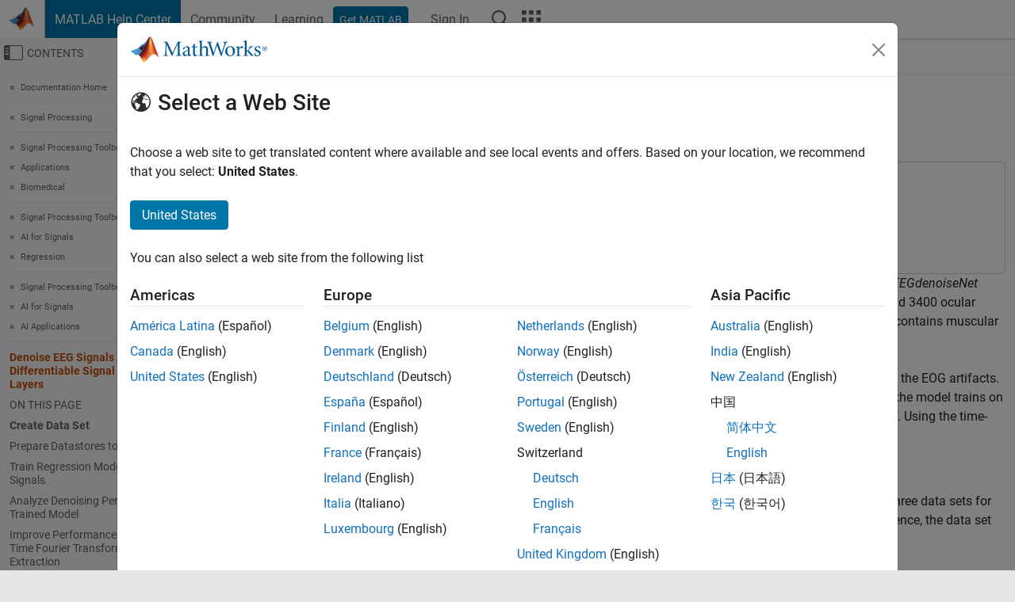

--- FILE ---
content_type: text/html
request_url: https://ch.mathworks.com/help/signal/ug/denoise-eeg-signals-using-differentiable-signal-processing-layers.html
body_size: 19462
content:
<!DOCTYPE html><html lang="en"><head><script>window.mwDocMetadata = {"isLoggedIn":false,"exampleVersionSpec":["=25.2"],"isArchivedDoc":false};</script>
	<meta charset="utf-8"/>
	<meta name="viewport" content="width=device-width, initial-scale=1.0"/>
	

	<link rel="icon" href="https://ch.mathworks.com/etc.clientlibs/mathworks/clientlibs/customer-ui/templates/common/resources/images/favicon.20251211153853409.ico" type="image/x-icon"/>
	<link rel="canonical" href="https://ch.mathworks.com/help/signal/ug/denoise-eeg-signals-using-differentiable-signal-processing-layers.html"/>
	<meta http-equiv="X-UA-Compatible" content="IE=edge"/>
	
	
		<meta name="twitter:card" content="summary_large_image"/>
		<meta name="twitter:site" content="@MathWorks"/>
		
		<meta name="twitter:image" content="https://ch.mathworks.com/template-service/help/full-header-footer-offcanvas-bs5/_jcr_content/ogImageSecureUrl.adapt.1200.medium.jpg/1744384063106.jpg"/>
		<meta property="og:image:url" content="https://ch.mathworks.com/template-service/help/full-header-footer-offcanvas-bs5/_jcr_content/ogImageSecureUrl.adapt.1200.medium.jpg/1744384063106.jpg"/>
		<meta property="og:image:secure_url" content="https://ch.mathworks.com/template-service/help/full-header-footer-offcanvas-bs5/_jcr_content/ogImageSecureUrl.adapt.1200.medium.jpg/1744384063106.jpg"/>
	
	<meta property="og:url" content="https://ch.mathworks.com/help/signal/ug/denoise-eeg-signals-using-differentiable-signal-processing-layers.html"/>
	<meta property="og:description" content="Remove EOG noise from EEG signals using deep learning regression."/>
	<meta property="og:title" content="Denoise EEG Signals Using Differentiable Signal Processing Layers - MATLAB &amp; Simulink"/>
	<meta property="og:type" content="website"/>
	

	

	
    
<script src="https://ch.mathworks.com/etc.clientlibs/mathworks/clientlibs/customer-ui/components/webvitals.min.20251211153853409.js"></script>




	
	

	
	
	

	

	
	
		
    
<link rel="stylesheet" href="https://ch.mathworks.com/etc.clientlibs/mathworks/clientlibs/customer-ui/components/bootstrap5.min.20251211153853409.css" type="text/css"/>



		
    
<link rel="stylesheet" href="https://ch.mathworks.com/etc.clientlibs/mathworks/clientlibs/customer-ui/templates/common/bs5.min.20251211153853409.css" type="text/css"/>



	
	
	
    
<link rel="stylesheet" href="https://ch.mathworks.com/etc.clientlibs/mathworks/clientlibs/customer-ui/templates/offcanvasv5.min.20251211153853409.css" type="text/css"/>



	

	<link href="https://ch.mathworks.com/etc.clientlibs/mathworks/clientlibs/customer-ui/templates/common/resources/fonts/roboto/roboto-latin-italic-400.20251211153853409.woff2" rel="preload" as="font" type="font/woff2" crossorigin=""/>
	<link href="https://ch.mathworks.com/etc.clientlibs/mathworks/clientlibs/customer-ui/templates/common/resources/fonts/roboto/roboto-latin-italic-500.20251211153853409.woff2" rel="preload" as="font" type="font/woff2" crossorigin=""/>
	<link href="https://ch.mathworks.com/etc.clientlibs/mathworks/clientlibs/customer-ui/templates/common/resources/fonts/roboto/roboto-latin-italic-700.20251211153853409.woff2" rel="preload" as="font" type="font/woff2" crossorigin=""/>
	<link href="https://ch.mathworks.com/etc.clientlibs/mathworks/clientlibs/customer-ui/templates/common/resources/fonts/roboto/roboto-latin-normal-400.20251211153853409.woff2" rel="preload" as="font" type="font/woff2" crossorigin=""/>
	<link href="https://ch.mathworks.com/etc.clientlibs/mathworks/clientlibs/customer-ui/templates/common/resources/fonts/roboto/roboto-latin-normal-500.20251211153853409.woff2" rel="preload" as="font" type="font/woff2" crossorigin=""/>
	<link href="https://ch.mathworks.com/etc.clientlibs/mathworks/clientlibs/customer-ui/templates/common/resources/fonts/roboto/roboto-latin-normal-700.20251211153853409.woff2" rel="preload" as="font" type="font/woff2" crossorigin=""/>
	<link href="https://ch.mathworks.com/etc.clientlibs/mathworks/clientlibs/customer-ui/templates/common/resources/fonts/mathworks.20251211153853409.woff" rel="preload" as="font" type="font/woff" crossorigin=""/>

	
		
		<script>(function(g,b,d,f){(function(a,c,d){if(a){var e=b.createElement("style");e.id=c;e.innerHTML=d;a.appendChild(e)}})(b.getElementsByTagName("head")[0],"at-body-style",d);setTimeout(function(){var a=b.getElementsByTagName("head")[0];if(a){var c=b.getElementById("at-body-style");c&&a.removeChild(c)}},f)})(window,document,"[class*='personalization-container']:not([id^='web-application']) {opacity: 0 !important}",1E3);</script> <script src="//assets.adobedtm.com/d0cc0600946eb3957f703b9fe43c3590597a8c2c/satelliteLib-e8d23c2e444abadc572df06537e2def59c01db09.js" async=""></script>

	
	

	

	

	<title>Denoise EEG Signals Using Differentiable Signal Processing Layers - MATLAB &amp; Simulink
</title>
	



<script src="https://ch.mathworks.com/etc.clientlibs/mathworks/clientlibs/customer-ui/components/jquery.min.20251211153853409.js"></script><script src="https://ch.mathworks.com/etc.clientlibs/mathworks/clientlibs/customer-ui/components/jquery-migrate.min.20251211153853409.js"></script>
<meta xmlns="http://www.w3.org/1999/xhtml" http-equiv="Content-Script-Type" content="text/javascript"/>

<link xmlns="http://www.w3.org/1999/xhtml" href="/help/releases/R2025b/includes/web/css/doc_center.css" rel="stylesheet" type="text/css"/>

<script src="/help/releases/R2025b/includes/shared/equationrenderer/release/MathRenderer.js"></script>
<script src="/help/releases/R2025b/includes/shared/scripts/l10n.js"></script>
<script src="/help/releases/R2025b/includes/shared/scripts/docscripts.js"></script>
<script src="/help/releases/R2025b/includes/shared/scripts/f1help.js"></script>
<script src="/help/releases/R2025b/includes/shared/scripts/mw.imageanimation.js"></script>
<script src="/help/releases/R2025b/includes/shared/scripts/jquery.highlight.js"></script>
<script src="/help/releases/R2025b/includes/product/scripts/underscore-min.js"></script>


<script xmlns="http://www.w3.org/1999/xhtml" src="/help/releases/R2025b/includes/shared/scripts/localstorage.js"></script>

<script src="/help/releases/R2025b/includes/web/scripts/overload.js"></script>
<script src="/help/releases/R2025b/includes/shared/scripts/helpservices.js"></script>
<script src="/help/releases/R2025b/includes/product/scripts/productfilter.js"></script>
<script src="/help/releases/R2025b/includes/shared/scripts/matlab_dialog_shared.js"></script>
<link href="/help/releases/R2025b/includes/shared/highlight/styles/mwdochighlight.min.css" rel="stylesheet" type="text/css"/>
<script src="/help/releases/R2025b/includes/shared/highlight/highlight.min.js"></script>
<link href="/help/releases/R2025b/includes/web/css/doc_center_print.css" rel="stylesheet" type="text/css" media="print"/>
	<meta name="robots" content="all"/><meta name="description" content="Remove EOG noise from EEG signals using deep learning regression."/><style>/*BS5 - UserNav*/
	@media (min-width:992px) {
  	body.-has_usernav {      
    #localnav .navbar-nav { margin:0 0 0 -5px !important; display:inline-block; font-size:0; white-space:nowrap; }
    #localnav .navbar-nav > li { padding:0 !important; margin-bottom:0; display:inline-block; font-size:13px; line-height:1.00; float:none; }
    #localnav .navbar-nav > .nav-item + .nav-item { padding-left:1px !important; border-left:none !important; }
    #localnav .navbar-nav > li > a { padding:10px 10px 8px !important; border-radius:4px; display:inline-block; line-height:1.00; text-align:center; }

    #localnav .navbar-nav > li > a,
    #localnav .navbar-nav > li > a:visited { color:var(--mw-ws-global-link-color);  }    
    #localnav .navbar-nav > li > a:hover { background:var(--mw-ws-additive-color-transparent); color:var(--mw-color-brand03) !important; text-decoration:none !important; }
    #localnav .navbar-nav > li > a:focus { outline-offset:-2px; }

    #localnav .navbar-nav > li > a.active { background:#e6f2fa !important; color:var(--mw-ws-global-color) !important; }
    #localnav .navbar-nav > li > a.active:hover { background:#e6f2fa !important; color:var(--mw-ws-global-color) !important; }    

    #localnav .navbar-nav > li > a >.result_count { font-size:11px; }

    #localnav > li#crux_nav_documentation.active { padding:10px 10px 8px; border-radius:var(--mw-ws-global-border-radius); background:#e6f2fa; color:var(--mw-ws-global-color); line-height:1.00; text-align:center; }
    #localnav > li#crux_nav_documentation.active > a { padding:0; background:var(--mw-ws-additive-color-transparent); }
  }
}

@media (max-width:991.98px) {
  body.-has_usernav {   
    #localnav .navbar-nav { width:100% !important; }
    #localnav .navbar-nav > li { padding-left:0 !important; font-size:13px; }
    #localnav .navbar-nav > li > a.active { background:#e6f2fa; color:var(--mw-ws-global-color) !important; }
  }
}</style><style>#localnav:has(.alert) { height:calc(44px + 36px); padding-top:36px; }
			#localnav .alert { width: 100%; padding-top:2px; padding-right:5px; padding-bottom:2px; border-top:none; border-left:none; border-right:none; border-radius:0; display:flex; align-items:center; flex-direction:row; flex-wrap:nowrap; gap:7px; position:absolute; top:0; z-index:2;  }
			#localnav .alert p { margin-bottom:0; }
			#localnav .alert-dismissible .btn-close { margin-left:auto; position:relative; }</style><link rel="alternate" hreflang="x-default" href="https://www.mathworks.com/help/signal/ug/denoise-eeg-signals-using-differentiable-signal-processing-layers.html"/>
	<link rel="alternate" hreflang="de" href="https://de.mathworks.com/help/signal/ug/denoise-eeg-signals-using-differentiable-signal-processing-layers.html"/>
	<link rel="alternate" hreflang="en" href="https://www.mathworks.com/help/signal/ug/denoise-eeg-signals-using-differentiable-signal-processing-layers.html"/>
	<link rel="alternate" hreflang="es" href="https://la.mathworks.com/help/signal/ug/denoise-eeg-signals-using-differentiable-signal-processing-layers.html"/>
	<link rel="alternate" hreflang="fr" href="https://fr.mathworks.com/help/signal/ug/denoise-eeg-signals-using-differentiable-signal-processing-layers.html"/>
	<link rel="alternate" hreflang="it" href="https://it.mathworks.com/help/signal/ug/denoise-eeg-signals-using-differentiable-signal-processing-layers.html"/>
	<link rel="alternate" hreflang="ja" href="https://jp.mathworks.com/help/signal/ug/denoise-eeg-signals-using-differentiable-signal-processing-layers.html"/>
	<link rel="alternate" hreflang="ko" href="https://kr.mathworks.com/help/signal/ug/denoise-eeg-signals-using-differentiable-signal-processing-layers.html"/>
	<link rel="alternate" hreflang="zh" href="https://ww2.mathworks.cn/help/signal/ug/denoise-eeg-signals-using-differentiable-signal-processing-layers.html"/></head>



	<body id="template_offcanvas" class="site_lang_en templateservice offcanvas_fluid
		  
		  
		  
 		  
		  -has_usernav
		  -is_full_header
		  
		  ">
		<a class="skip_link visually-hidden-focusable" href="#main">Skip to content</a>

		
		


	<div class="sticky-top" id="sticky_container">
		

	<header class="-has_matrix
					 -has_mwa
					 -has_store
					 -has_topnav
					 -has_subnav
					 ">
		<nav class="navbar navbar-expand-lg" aria-label="Main navigation">
			<div class="container-fluid">
				<div class="d-lg-flex flex-row align-items-center" id="header_content_container">
					<a href="/?s_tid=user_nav_logo" class="navbar-brand d-inline-flex">
						
						<img src="https://ch.mathworks.com/etc.clientlibs/mathworks/clientlibs/customer-ui/templates/common/resources/images/mathworks-logo-membrane.20251211153853409.svg" class="mw_logo" alt="MathWorks" width="34" height="30"/>
					</a>

					<div class="sectionHead sectionhead containsResourceName resourceClass-sectionhead">


	<p class="d-inline-flex d-lg-none h1">
		<a href="/help/?s_tid=user_nav_help" class="add_cursor_pointer">MATLAB Help Center</a>
		
	</p>
	




</div>


					<div class="d-flex d-lg-none" id="global_mobile_actuator_container_search">
						<button class="navbar-toggler btn collapsed" id="global_search_mobile_actuator" type="button" data-toggle="collapse" data-bs-toggle="collapse" data-target="#global_search_mobile" data-bs-target="#global_search_mobile" aria-controls="global_search_mobile" aria-expanded="false" aria-label="Toggle Search">
							<span class="icon-search"></span>
						</button>
					</div>
					<div class="navbar-collapse collapse" id="global_search_mobile">
						<div id="global_search_mobile_placeholder"></div>
						<div id="global_search_container">
							<div class="sectionHeadSearchBox sectionheadsearchbox containsResourceName resourceClass-sectionheadsearchbox">

	

	
		
    
<script src="https://ch.mathworks.com/etc.clientlibs/mathworks/clientlibs/customer-ui/components/sectionheadsearchbox/bs5.min.20251211153853409.js"></script>



		
    
<link rel="stylesheet" href="https://ch.mathworks.com/etc.clientlibs/mathworks/clientlibs/customer-ui/components/typeahead.min.20251211153853409.css" type="text/css"/>
<script src="https://ch.mathworks.com/etc.clientlibs/mathworks/clientlibs/customer-ui/components/lodash.min.20251211153853409.js"></script>
<script src="https://ch.mathworks.com/etc.clientlibs/mathworks/clientlibs/customer-ui/components/handlebars.min.20251211153853409.js"></script>
<script src="https://ch.mathworks.com/etc.clientlibs/mathworks/clientlibs/customer-ui/components/typeahead.min.20251211153853409.js"></script>



		
    



		
		<form name="search" id="site_search" class="site_search" action="/support/search.html" method="get" data-release="R2025b" data-language="en">
			<div class="input-group">
				<label id="search-mathworks" class="visually-hidden" for="query">Search Help Center</label>
				<input type="hidden" name="c[]" id="site_search_collection" value="support"/>
				<input type="search" name="q" id="query" class="form-control conjoined_search" aria-autocomplete="list" autocomplete="off" role="combobox" aria-controls="search_suggestions" aria-haspopup="listbox" aria-expanded="true" aria-activedescendant="" placeholder="Search Help Center" data-site-domain="ch" data-site-language="en" data-typeahead-proxy-url="https://services.mathworks.com/typeahead" data-typeahead-type="grouped" data-typeahead-result-count="5" data-typeahead-collection="functions,blocks" data-label-suggestions="Suggestions" data-label-see-all-results="See all results" aria-labelledby="search-mathworks" aria-owns="sectionHeadSearchDropdown"/>
				<button class="btn btn_color_blue btn-outline dropdown-toggle" type="button" data-toggle="dropdown" data-bs-toggle="dropdown" aria-expanded="false" id="site_search_selector">Help Center</button>
				<ul class="dropdown-menu dropdown-menu-end" id="sectionHeadSearchDropdown">
					
						<li style="display:none;"><a class="dropdown-item" href="#" data-placeholder="Search Help Center" data-collection="support" data-action="https://ch.mathworks.com/support/search.html" data-parameter="q">Help Center</a></li>
					
					<li><a class="dropdown-item" href="#" data-placeholder="Search MathWorks.com" data-collection="entire_site" data-action="https://ch.mathworks.com/search.html" data-parameter="q">MathWorks</a></li>
				</ul>
				<button type="submit" id="searchbutton" class="btn btn_color_blue btn-outline icon-search" aria-label="Search"></button>
			</div>
		</form>
	

	

</div>

						</div>
					</div>


					<div class="d-flex d-lg-none" id="global_mobile_actuator_container_navigation">
						<button class="navbar-toggler collapsed btn" id="global_navigation_mobile_actuator" type="button" data-toggle="collapse" data-bs-toggle="collapse" data-target="#global_navigation" data-bs-target="#global_navigation" aria-controls="global_navigation" aria-expanded="false" aria-label="${alwaystranslate:&#39;Toggle Main Navigation&#39;}">
							<span class="icon-menu-full"></span>
						</button>
					</div>
					<div class="collapse navbar-collapse" id="global_navigation">
						
						<div class="topNavigation topnavigation containsResourceName resourceClass-topnavigation">



	<ul class="navbar-nav flex-grow-1 align-items-lg-center mb-0">
		
		
			<li class="nav-item dropdown" id="globalnav_item_helpcenter">
				
	
	
	

	

	<a href="/help/?s_tid=user_nav_help" class="nav-link active ">

		

		
			
			MATLAB Help Center</a>

		
		
	

				
			</li>
		
			<li class="nav-item dropdown" id="globalnav_item_community">
				
	
	
	

	

	<a href="/matlabcentral/?s_tid=user_nav_community" class="nav-link ">

		

		
			
			Community</a>

		
		
	

				
			</li>
		
			<li class="nav-item dropdown" id="globalnav_item_learning">
				
	
	
	

	

	<a href="https://matlabacademy.mathworks.com/?s_tid=user_nav_learning" class="nav-link ">

		

		
			
			Learning</a>

		
		
	

				
			</li>
		

		
		<li class="nav-item  -alignment_lg_end" id="globalnav_item_matlab">
			
			

			
	
	
	

	

	<a href="https://login.mathworks.com/embedded-login/landing.html?cid=getmatlab&amp;s_tid=user_nav_getml" style="display:none !important;" class="not-logged-in btn btn_color_blue d-block d-lg-inline-flex ">

		

		
			
			Get MATLAB</a>

		
		
	

			
	
	
	

	

	<a href="https://login.mathworks.com/embedded-login/landing.html?cid=getmatlab&amp;s_tid=user_nav_getml" style="display:none !important;" class="logged-in btn btn_color_blue d-block d-lg-inline-flex ">

		

		
			
			MATLAB</a>

		
		
	


		</li>

		
		
			<li class="nav-item dropdown -alignment_lg_end" id="globalnav_item_mwa">
				<a href="#" class="nav-link headernav_login mwa-nav_login" id="mwanav_item_login" style="display: none;" aria-label="Sign In to Your MathWorks Account">
					Sign In
				</a>

				<a href="#" class="nav-link headernav_logout dropdown-toggle" id="mwanav_actuator" role="button" data-toggle="dropdown" data-bs-toggle="dropdown" aria-expanded="false" style="display: none;" title="Access your MathWorks Account">
					<span class="mwanav_avatar mwa_image_drop_down"></span>
					<span class="mobile_account_name visually_hidden_xxl visually_hidden_xl visually_hidden_lg hidden-md hidden-lg"></span>
				</a>
				<ul class="dropdown-menu dropdown-menu-lg-end" id="mwanav_dropdown_menu">
					<li id="mwanav_item_account"><a class="mwa-account dropdown-item">My Account</a></li>
					<li id="mwanav_item_community"><a class="mwa-community-profile dropdown-item">My Community Profile</a></li>
					<li id="mwanav_item_associate"><a class="mwa-link-license dropdown-item">Link License</a></li>
					<li><hr class="dropdown-divider"/></li>
					<li id="mwanav_item_logout"><a class="mwa-logout dropdown-item">Sign Out</a></li>
				</ul>
			</li>
		

		

		

		<li class="nav-item d-block d-lg-none" id="globalnav_item_mobile_cta_support">
			
	
	
	

	

	<a href="/support/contact_us.html" id="mobile_cta_support" class="nav-link ">

		

		
			<span class="icon-phone"></span>
			Contact MathWorks Support</a>

		
		
	

		</li>

		<li class="nav-item d-block d-lg-none" id="globalnav_item_mobile_cta_corporate">
			
	
	
	

	

	<a href="/" id="mobile_cta_corporate" class="nav-link ">

		

		
			<span class="icon-membrane"></span>
			Visit mathworks.com</a>

		
		
	

		</li>

		<li class="nav-item dropdown d-none d-lg-block -alignment_lg_end" id="globalnav_item_search">
			<a href="#" class="nav-link dropdown-toggle" role="button" data-toggle="dropdown" data-bs-toggle="dropdown" aria-expanded="false" aria-label="Search"><span class="icon-search"></span></a>
			<div class="dropdown-menu">
				<div class="container-lg">
					<div class="row align-items-center">
						
						
							<div class="col">
								<div id="global_search_desktop_placeholder"></div>
							</div>
						
					</div>
				</div>
			</div>
		</li>

		<li class="nav-item d-none d-lg-block -alignment_lg_end" id="globalnav_item_matrix">
			<mw-matrix lang="en" tier="DOTCOM" env="prod" bsversion="bs5" class="nav-link" host="https://ch.mathworks.com"></mw-matrix>
		</li>
	</ul>


	


</div>

					</div>
				</div>

				
			</div>
		</nav>
	</header>



		
		
		
	</div>





		
<div id="offcanvas_container">
	

	<div class="collapse collapse-horizontal" id="offcanvas_menu" data-offcanvas-id="helpcenter-offcanvas">
		<button class="btn collapsed" id="offcanvas_actuator" type="button" data-bs-toggle="collapse" data-bs-target="#offcanvas_menu" aria-expanded="false" aria-controls="offcanvas_menu">
			<span class="icon-offcanvas-menu"><span class="visually-hidden">Off-Canvas Navigation Menu Toggle</span></span> <span class="offcanvas_actuator_label" aria-hidden="true">Contents</span>
		</button>
		<div id="offcanvas_menu_content"><nav class="offcanvas_nav" role="navigation">
<div class="search_refine_v4 -presentation_browse">
<div id="facets_area">
<div class="personalization-container" id="web-application-offcanvas-container">
<ol itemscope="" itemtype="https://schema.org/BreadcrumbList" class="nav_breadcrumb list-unstyled" id="ul_left_nav_ancestors">
  <li itemscope="" itemtype="http://www.schema.org/ListItem" itemprop="itemListElement">
	  <a itemprop="item" href="/help/index.html?s_tid=CRUX_lftnav">
      <span itemprop="name">Documentation Home</span>
		</a>
    <meta itemprop="position" content="1"/>
	</li>
</ol>
<ol itemscope="" itemtype="https://schema.org/BreadcrumbList" class="nav_breadcrumb list-unstyled" id="ul_left_nav_productgroups">
<li itemscope="" itemtype="http://schema.org/ListItem" itemprop="itemListElement">
	<a itemprop="item" href="/help/overview/signal-processing.html?s_tid=hc_product_group_bc">
    <span itemprop="name">Signal Processing</span>
	</a>
  <meta itemprop="position" content="1"/>
</li></ol><ol itemscope="" itemtype="https://schema.org/BreadcrumbList" class="nav_disambiguation list-unstyled"><li itemscope="" itemtype="http://schema.org/ListItem" itemprop="itemListElement">
						<a itemprop="item" href="../index.html?s_tid=CRUX_lftnav" id="index">
              <span itemprop="name">Signal Processing Toolbox</span>
            </a>
            <meta itemprop="position" content="1"/>
					</li><li itemscope="" itemtype="http://schema.org/ListItem" itemprop="itemListElement">
						<a itemprop="item" href="../applications.html?s_tid=CRUX_lftnav" id="mw_e9109d99-ff6c-4981-ae2f-8e862e45315c">
              <span itemprop="name">Applications</span>
            </a>
            <meta itemprop="position" content="2"/>
					</li><li itemscope="" itemtype="http://schema.org/ListItem" itemprop="itemListElement">
						<a itemprop="item" href="../biomedical.html?s_tid=CRUX_lftnav" id="mw_c3ce591c-28c6-4b87-bcab-2742de36cf58">
              <span itemprop="name">Biomedical</span>
            </a>
            <meta itemprop="position" content="3"/>
					</li></ol><ol itemscope="" itemtype="https://schema.org/BreadcrumbList" class="nav_disambiguation list-unstyled"><li itemscope="" itemtype="http://schema.org/ListItem" itemprop="itemListElement">
						<a itemprop="item" href="../index.html?s_tid=CRUX_lftnav" id="index">
              <span itemprop="name">Signal Processing Toolbox</span>
            </a>
            <meta itemprop="position" content="1"/>
					</li><li itemscope="" itemtype="http://schema.org/ListItem" itemprop="itemListElement">
						<a itemprop="item" href="../ai-for-signals.html?s_tid=CRUX_lftnav" id="mw_6c2439e8-e073-4039-91de-11f5ce759446">
              <span itemprop="name">AI for Signals</span>
            </a>
            <meta itemprop="position" content="2"/>
					</li><li itemscope="" itemtype="http://schema.org/ListItem" itemprop="itemListElement">
						<a itemprop="item" href="../regression-for-signal-recovery.html?s_tid=CRUX_lftnav" id="mw_ef46b159-616c-4b8b-b1c0-858ffe339530">
              <span itemprop="name">Regression</span>
            </a>
            <meta itemprop="position" content="3"/>
					</li></ol><ol itemscope="" itemtype="https://schema.org/BreadcrumbList" class="nav_disambiguation list-unstyled"><li itemscope="" itemtype="http://schema.org/ListItem" itemprop="itemListElement">
						<a itemprop="item" href="../index.html?s_tid=CRUX_lftnav" id="index">
              <span itemprop="name">Signal Processing Toolbox</span>
            </a>
            <meta itemprop="position" content="1"/>
					</li><li itemscope="" itemtype="http://schema.org/ListItem" itemprop="itemListElement">
						<a itemprop="item" href="../ai-for-signals.html?s_tid=CRUX_lftnav" id="mw_6c2439e8-e073-4039-91de-11f5ce759446">
              <span itemprop="name">AI for Signals</span>
            </a>
            <meta itemprop="position" content="2"/>
					</li><li itemscope="" itemtype="http://schema.org/ListItem" itemprop="itemListElement">
						<a itemprop="item" href="../ai-applications-for-signal.html?s_tid=CRUX_lftnav" id="mw_f39283cf-5bbc-4d2f-934c-63cd454eb03d">
              <span itemprop="name">AI Applications</span>
            </a>
            <meta itemprop="position" content="3"/>
					</li></ol><div class="nav_disambiguation_overflow">
<div class="collapse" id="nav_disambiguation_overflow_content"><ol itemscope="" itemtype="https://schema.org/BreadcrumbList" class="nav_disambiguation list-unstyled"><li itemscope="" itemtype="http://schema.org/ListItem" itemprop="itemListElement">
						<a itemprop="item" href="../index.html?s_tid=CRUX_lftnav" id="index">
              <span itemprop="name">Signal Processing Toolbox</span>
            </a>
            <meta itemprop="position" content="1"/>
					</li><li itemscope="" itemtype="http://schema.org/ListItem" itemprop="itemListElement">
						<a itemprop="item" href="../ai-for-signals.html?s_tid=CRUX_lftnav" id="mw_6c2439e8-e073-4039-91de-11f5ce759446">
              <span itemprop="name">AI for Signals</span>
            </a>
            <meta itemprop="position" content="2"/>
					</li></ol><ol itemscope="" itemtype="https://schema.org/BreadcrumbList" class="nav_disambiguation list-unstyled"><li itemscope="" itemtype="http://schema.org/ListItem" itemprop="itemListElement">
						<a itemprop="item" href="../index.html?s_tid=CRUX_lftnav" id="index">
              <span itemprop="name">Signal Processing Toolbox</span>
            </a>
            <meta itemprop="position" content="1"/>
					</li><li itemscope="" itemtype="http://schema.org/ListItem" itemprop="itemListElement">
						<a itemprop="item" href="../code-generation-and-gpu-support.html?s_tid=CRUX_lftnav" id="mw_02d6c658-946e-43aa-bc2a-95a2c6115fd1">
              <span itemprop="name">Code Generation and GPU Support</span>
            </a>
            <meta itemprop="position" content="2"/>
					</li></ol></div>
<span class="nav_disambiguation_overflow_control" data-toggle="collapse" data-target="#nav_disambiguation_overflow_content" aria-expanded="true" aria-controls="nav_disambiguation_overflow_content"></span></div>
<ul class="nav_scrollspy nav list-unstyled" id="nav_scrollspy" aria-label="On this page">
	<li class="nav_scrollspy_function nav-item notranslate" aria-hidden="true">Denoise EEG Signals Using Differentiable Signal Processing Layers</li>

<li class="nav_scrollspy_title" id="SSPY810-refentry">On this page</li><li class="nav-item"><a href="#EEGArtifactRemovalUsingDLRegressionExample-1" class="intrnllnk nav-link">Create Data Set</a></li><li class="nav-item"><a href="#EEGArtifactRemovalUsingDLRegressionExample-2" class="intrnllnk nav-link">Prepare Datastores to Consume Data</a></li><li class="nav-item"><a href="#EEGArtifactRemovalUsingDLRegressionExample-3" class="intrnllnk nav-link">Train Regression Model to Denoise EEG Signals</a></li><li class="nav-item"><a href="#EEGArtifactRemovalUsingDLRegressionExample-4" class="intrnllnk nav-link">Analyze Denoising Performance of Trained Model</a></li><li class="nav-item"><a href="#EEGArtifactRemovalUsingDLRegressionExample-5" class="intrnllnk nav-link">Improve Performance Using Short-Time Fourier Transform Feature Extraction</a></li><li class="nav-item"><a href="#EEGArtifactRemovalUsingDLRegressionExample-6" class="intrnllnk nav-link">Conclusion</a></li><li class="nav-item"><a href="#EEGArtifactRemovalUsingDLRegressionExample-7" class="intrnllnk nav-link">References</a></li><li class="nav-item"><a href="#EEGArtifactRemovalUsingDLRegressionExample-8" class="intrnllnk nav-link">Helper Functions</a></li><li class="nav-item"><a href="#d126e83573" class="intrnllnk nav-link">See Also</a></li></ul></div>
</div>
</div>
</nav>
			<div class="sidebar parsys containsResourceName resourceClass-parsys"><div class="targetcontainer containsResourceName resourceClass-targetcontainer section">



<div class="personalization-container " id="web-application-offcanvas-container">
	<div><div class="targetContent parsys containsResourceName resourceClass-parsys">
</div>
</div>
</div></div>

</div>

		</div>
		
    
<script src="https://ch.mathworks.com/etc.clientlibs/mathworks/clientlibs/customer-ui/templates/offcanvasv5.min.20251211153853409.js"></script>



	</div>


	<div id="offcanvas_body_container">
		<div id="offcanvas_body">
			

	
	<div class="localnav" id="localnav">
		<div class="localnav_container">
			<div class="container-fluid">
				<div class="row">
					<div class="col-12">
						<nav class="navbar navbar-expand-lg" aria-label="Local Navigation">
							<button class="navbar-toggler" type="button" id="localnav_actuator" data-toggle="collapse" data-bs-toggle="collapse" data-target="#local_navigation" data-bs-target="#local_navigation" aria-controls="localnav" aria-expanded="false" aria-label="Toggle navigation"><span class="icon-kebab"></span></button>
							<div class="collapse navbar-collapse" id="local_navigation">
								<div class="localNavigation localnav containsResourceName resourceClass-localnav">



	
	<ul class="navbar-nav  crux_resource_list crux_browse" id="localnav_navbar">
	<li class="nav-item crux_resource" data-nav-id="crux_nav_documentation">
		<a class="nav-link active" href="/help/signal/code-generation-and-gpu-support.html?s_tid=CRUX_topnav" data-id="">
			Documentation
	    </a>
	</li>

	<li class="nav-item crux_resource" data-nav-id="crux_nav_examples">
		<a class="nav-link " href="/help/signal/examples.html?s_tid=CRUX_topnav&amp;category=code-generation-and-gpu-support" data-id="">
			Examples
	    </a>
	</li>

	<li class="nav-item crux_resource" data-nav-id="crux_nav_function">
		<a class="nav-link " href="/help/signal/referencelist.html?type=function&amp;s_tid=CRUX_topnav&amp;category=code-generation-and-gpu-support" data-id="">
			Functions
	    </a>
	</li>

	<li class="nav-item crux_resource" data-nav-id="crux_nav_app">
		<a class="nav-link " href="/help/signal/referencelist.html?type=app&amp;s_tid=CRUX_topnav&amp;category=code-generation-and-gpu-support" data-id="">
			Apps
	    </a>
	</li>

	<li class="nav-item crux_resource" data-nav-id="crux_nav_video">
		<a class="nav-link " href="/support/search.html?fq%5B%5D=asset_type_name:video&amp;fq%5B%5D=category:signal/code-generation-and-gpu-support&amp;page=1&amp;s_tid=CRUX_topnav" data-id="">
			Videos
	    </a>
	</li>

	<li class="nav-item crux_resource" data-nav-id="crux_nav_answers">
		<a class="nav-link " href="/support/search.html?fq%5B%5D=asset_type_name:answer&amp;fq%5B%5D=category:signal/code-generation-and-gpu-support&amp;page=1&amp;s_tid=CRUX_topnav" data-id="">
			Answers
	    </a>
	</li>
</ul>




</div>

							</div>
						</nav>
					</div>
				</div>
			</div>
		</div>
	</div>



			<div class="introParsys parsys containsResourceName resourceClass-parsys">
</div>

			<div class="content_container" id="content_container">
				<div class="container-fluid">
					<div class="row">
						<div class="col" id="offcanvas_fixed_menu_container"> </div>
						<div class="col" id="offcanvas_content_container">
							
							<div id="offcanvas_focus_actuator" tabindex="0" class="d-block d-md-none"><span class="visually-hidden">Main Content</span></div>
							

<main id="main" tabindex="-1">
	
	<section><div class="mainParsys parsys containsResourceName resourceClass-parsys"><div class="cssjs containsResourceName section resourceClass-cssjs">






<style>
@media (max-width:991.98px) {

    #localnav .nav-item:not(:first-child) .nav-link { padding-left:24px !important; }
    #localnav .dropdown-menu .dropdown-item { padding-left:calc(var(--bs-dropdown-item-padding-x) * 3); }

}
</style>
</div>
<div class="cssjs containsResourceName section resourceClass-cssjs">





	
    
<link rel="stylesheet" href="https://ch.mathworks.com/etc.clientlibs/mathworks/clientlibs/customer-ui/components/embeddedchat/bs5.min.20251211153853409.css" type="text/css"/>
<script src="https://ch.mathworks.com/etc.clientlibs/mathworks/clientlibs/customer-ui/templates/akamai.min.20251211153853409.js"></script>
<script src="https://ch.mathworks.com/etc.clientlibs/mathworks/clientlibs/customer-ui/components/embeddedchat/bs5.min.20251211153853409.js"></script>



	
	



</div>
<div class="cssjs containsResourceName section resourceClass-cssjs">






<style>
@media (max-width: 991.98px) {
    #localnav_actuator { width:auto !important; padding-left:10px !important; display: flex !important; align-items:center !important; flex-direction: row-reverse !important; justify-content:center !important; }
    #localnav_actuator:after { padding-right:5px; content:"Resources"; font-size:14px; white-space:nowrap; }
    #localnav_actuator .icon-kebab { position:relative; top:-1px; }
    #localnav_actuator .icon-kebab:before { content: "\e60f" !important; font-size:16px; }
}
</style>
</div>
<div class="cssjs containsResourceName section resourceClass-cssjs">





	
	
    
<link rel="stylesheet" href="https://ch.mathworks.com/etc.clientlibs/mathworks/clientlibs/customer-ui/templates/mathworks-aem.min.20251211153853409.css" type="text/css"/>
<link rel="stylesheet" href="https://ch.mathworks.com/etc.clientlibs/mathworks/clientlibs/customer-ui/components/searchrefine.min.20251211153853409.css" type="text/css"/>
<link rel="stylesheet" href="https://ch.mathworks.com/etc.clientlibs/mathworks/clientlibs/customer-ui/components/panel.min.20251211153853409.css" type="text/css"/>
<link rel="stylesheet" href="https://ch.mathworks.com/etc.clientlibs/mathworks/clientlibs/customer-ui/components/card.min.20251211153853409.css" type="text/css"/>
<link rel="stylesheet" href="https://ch.mathworks.com/etc.clientlibs/mathworks/clientlibs/customer-ui/templates/search.min.20251211153853409.css" type="text/css"/>



	



</div>
<div class="cssjs containsResourceName section resourceClass-cssjs">





	
	
    
<link rel="stylesheet" href="https://ch.mathworks.com/etc.clientlibs/mathworks/clientlibs/customer-ui/components/form.min.20251211153853409.css" type="text/css"/>



	



</div>
<div class="cssjs containsResourceName section resourceClass-cssjs">





	
    
<link rel="stylesheet" href="https://ch.mathworks.com/etc.clientlibs/mathworks/clientlibs/customer-ui/components/nuggets.min.20251211153853409.css" type="text/css"/>
<script src="https://ch.mathworks.com/etc.clientlibs/mathworks/clientlibs/customer-ui/components/nuggets.min.20251211153853409.js"></script>



	
	



</div>
<div class="cssjs containsResourceName section resourceClass-cssjs">





	
    



	
	



</div>
<div class="cssjs containsResourceName section resourceClass-cssjs">





	
    
<link rel="stylesheet" href="https://ch.mathworks.com/etc.clientlibs/mathworks/clientlibs/customer-ui/components/accordion.min.20251211153853409.css" type="text/css"/>
<link rel="stylesheet" href="https://ch.mathworks.com/etc.clientlibs/mathworks/clientlibs/customer-ui/components/alert.min.20251211153853409.css" type="text/css"/>
<link rel="stylesheet" href="https://ch.mathworks.com/etc.clientlibs/mathworks/clientlibs/customer-ui/components/band.min.20251211153853409.css" type="text/css"/>
<link rel="stylesheet" href="https://ch.mathworks.com/etc.clientlibs/mathworks/clientlibs/customer-ui/components/blockquote.min.20251211153853409.css" type="text/css"/>
<link rel="stylesheet" href="https://ch.mathworks.com/etc.clientlibs/mathworks/clientlibs/customer-ui/components/image.min.20251211153853409.css" type="text/css"/>
<link rel="stylesheet" href="https://ch.mathworks.com/etc.clientlibs/mathworks/clientlibs/customer-ui/components/inpagenav.min.20251211153853409.css" type="text/css"/>
<link rel="stylesheet" href="https://ch.mathworks.com/etc.clientlibs/mathworks/clientlibs/customer-ui/components/table.min.20251211153853409.css" type="text/css"/>
<script src="https://ch.mathworks.com/etc.clientlibs/mathworks/clientlibs/customer-ui/components/accordion.min.20251211153853409.js"></script>
<script src="https://ch.mathworks.com/etc.clientlibs/mathworks/clientlibs/customer-ui/components/panel.min.20251211153853409.js"></script>



	
	



</div>
<div class="targetcontainer containsResourceName resourceClass-targetcontainer section">



<div class="personalization-container " id="web-application-body-container">
<section xmlns="http://www.w3.org/1999/xhtml" id="doc_center_content" itemprop="content" lang="en" data-language="en" data-bs-spy="scroll" data-bs-target="#nav_scrollspy"><div id="pgtype-topic">
<section><h1 class="r2025b" itemprop="title content" id="mw_244a6a54-7255-4309-b5f0-feacc535fe94">Denoise EEG Signals Using Differentiable Signal Processing Layers</h1><div class="doc_topic_desc"><div class="purpose_container"><em>Since R2021b</em></div></div><div class="examples_short_list hidden_ios_android" data-products="ML SG NN"><div data-pane="metadata" class="card metadata_container"><div class="card-body metadata_content"><p class="add_margin_5">This example uses:</p><ul class="list-unstyled add_border_bottom example_product_list" itemprop="requiredprods"><li><a class="coming_from_product" href="matlab:matlab.internal.addons.showAddon(&#39;SG&#39;)">Signal Processing Toolbox</a><a class="not_coming_from_product" href="../../signal/index.html">Signal Processing Toolbox</a></li><li><a class="coming_from_product" href="matlab:matlab.internal.addons.showAddon(&#39;NN&#39;)">Deep Learning Toolbox</a><a class="not_coming_from_product" href="../../deeplearning/index.html">Deep Learning Toolbox</a></li></ul><div class="d-grid"><a class="btn btn_color_blue" href="matlab:openExample(&#39;signal/EEGArtifactRemovalUsingDLRegressionExample&#39;)" data-ex-genre="Live Script">Open Live Script</a></div></div></div></div><div itemscope="" itemtype="http://www.mathworks.com/help/schema/MathWorksDocPage/Example" itemprop="example" class="em_example"><meta itemprop="exampleid" content="signal-EEGArtifactRemovalUsingDLRegressionExample"/><meta itemprop="exampletitle" content="Denoise EEG Signals Using Differentiable Signal Processing Layers"/></div><span id="EEGArtifactRemovalUsingDLRegressionExample" class="anchor_target"></span><p class="shortdesc">This example shows how to remove electro-oculogram (EOG) noise from electroencephalogram (EEG) signals using the <span class="emphasis"><em>EEGdenoiseNet</em></span> benchmark data set <a href="denoise-eeg-signals-using-differentiable-signal-processing-layers.html#mw_rtc_EEGArtifactRemovalUsingDLRegressionExample_M_129D3E70" class="intrnllnk">[1]</a> and deep learning regression. The <span class="emphasis"><em>EEGdenoiseNet</em></span> data set contains 4514 clean EEG segments and 3400 ocular artifact segments that can be used to synthesize noisy EEG segments with the ground-truth clean EEG (the data set also contains muscular artifact segments, but these will not be used in this example).</p><p>This example uses clean and EOG-contaminated EEG signals to train a long short-term memory (LSTM) model to remove the EOG artifacts. You first train the model on the raw input signals. Then, a short-time Fourier transform (STFT) layer is introduced so that the model trains on the extracted time-frequency features of the input. An inverse STFT layer reconstructs the results from the denoised STFT. Using the time-frequency features improves performance especially at degraded SNR values.</p><div class="procedure"><h3 class="title" id="EEGArtifactRemovalUsingDLRegressionExample-1">Create Data Set</h3><p>The EEGdenoiseNet data set contains 4514 clean EEG segments and 3400 EOG segments that can be used to generate three data sets for training, validating, and testing a deep learning model. The sample rate of all the signal segments is 256 Hz. For convenience, the data set has been uploaded to this location: https://ssd.mathworks.com/supportfiles/SPT/data/EEGEOGDenoisingData.zip</p><p>Download the dataset using the <code class="literal">downloadSupportFile</code> function.</p><div class="code_responsive"><div class="programlisting"><div class="codeinput"><pre><span style="color:#228B22">% Download the data</span>
datasetZipFile = matlab.internal.examples.downloadSupportFile(<span style="color:#A020F0">&#34;SPT&#34;</span>,<span style="color:#A020F0">&#34;data/EEGEOGDenoisingData.zip&#34;</span>);
datasetFolder = fullfile(fileparts(datasetZipFile),<span style="color:#A020F0">&#34;EEG_EOG_Denoising_Dataset&#34;</span>);
<span style="color:#0000FF">if</span> ~exist(datasetFolder,<span style="color:#A020F0">&#34;dir&#34;</span>)     
    unzip(datasetZipFile,fileparts(datasetZipFile));
<span style="color:#0000FF">end</span></pre></div></div></div><p>After downloading the data, the location in <code class="literal">datasetFolder</code> contains two MAT files:</p><div class="itemizedlist"><ul><li><p> <code class="literal">EEG_all_epochs.mat</code> — A matrix with 4514 clean EEG segments of length 512 samples</p></li><li><p> <code class="literal">EOG_all_epochs.mat</code> — A matrix with 3400 EOG segments of length 512 samples</p></li></ul></div><p>Use the <code class="literal">createDataset</code> helper function to generate training, validation, and testing data sets. The function combines clean EEG and EOG signals to generate pairs of clean and noisy EEG segments with different signal-to-noise ratios (SNR). For any EEG and EOG pair you can use the following pair of equations to obtain a noisy segment with a given SNR:</p><p></p>
<div class="code_responsive"><p class="programlistingindent"><math xmlns="http://www.w3.org/1998/Math/MathML" xmlns:mwmmlx="https://www.mathworks.com/namespace/MathMLextensions" mwmmlx:extension="true" display="block"><mrow><mi mathvariant="normal">noisyEEG</mi><mo>=</mo><mi mathvariant="normal">EEG</mi><mo>+</mo><mi>λ</mi><mo>⋅</mo><mi mathvariant="normal">EOG</mi></mrow></math></p></div><p></p><p></p>
<div class="code_responsive"><p class="programlistingindent"><math xmlns="http://www.w3.org/1998/Math/MathML" xmlns:mwmmlx="https://www.mathworks.com/namespace/MathMLextensions" mwmmlx:extension="true" display="block"><mrow><mi mathvariant="normal">SNR</mi><mo>=</mo><mn>10</mn><mo>⋅</mo><msub><mrow><mi mathvariant="normal">log</mi></mrow><mrow><mn>10</mn></mrow></msub><mrow><mo>(</mo><mrow><mfrac><mrow><mi mathvariant="normal">rms</mi><mrow><mo>(</mo><mrow><mi mathvariant="normal">EEG</mi></mrow><mo>)</mo></mrow></mrow><mrow><mi mathvariant="normal">rms</mi><mrow><mo>(</mo><mrow><mi>λ</mi><mo>⋅</mo><mi mathvariant="normal">EOG</mi></mrow><mo>)</mo></mrow></mrow></mfrac></mrow><mo>)</mo></mrow></mrow></math></p></div><p></p><p>You vary the parameter <span class="inlineequation"><math xmlns="http://www.w3.org/1998/Math/MathML" xmlns:mwmmlx="https://www.mathworks.com/namespace/MathMLextensions" mwmmlx:extension="true" display="inline"><mrow><mi>λ</mi></mrow></math></span> to control the artifact power and achieve a particular SNR value.</p><p>To create the training data set, <code class="literal">createDataset </code>combines the first 2720 pairs of EEG and EOG segments ten times each with random SNRs in the [-7, 2] dB interval for a total of 27,200 training pairs. Each training pair is stored in a MAT file inside a folder named <code class="literal">train</code>. Each MAT file includes:</p><div class="itemizedlist"><ul><li><p>A clean EEG segment (stored under a variable named <code class="literal">EEG</code>)</p></li><li><p>An EOG segment (stored under a variable named <code class="literal">EOG</code>)</p></li><li><p>A noisy EEG segment (stored under a variable named <code class="literal">noisyEEG</code>)</p></li><li><p>The SNR of the noisy segment (stored under a variable named <code class="literal">SNR</code>)</p></li><li><p>The sample rate value of the signal segments (stored under a variable named <code class="literal">Fs</code>)</p></li></ul></div><p>To create the validation data set, <code class="literal">createDataset</code> combines the next 340 pairs of the EEG and EOG segments ten times each with random SNRs in the [–7, 2] dB interval for a total of 3400 validation segments. Validation data is stored in MAT files inside a folder named <code class="literal">validate</code>. Each MAT file contains the same variables as the ones described for the training set.</p><p>Finally, to create the test data set, <code class="literal">createDataset</code> combines the next 340 pairs of EEG and EOG segments ten times each with deterministic SNR values of –7, –6, –5, –4, –3, –2, –1, 0, 1, and 2 dB. The test data is stored in MAT files inside a folder named <code class="literal">test</code>. Test MAT files with the same SNR value are grouped under a common subfolder to make it easier to analyze the denoising performance of the trained model for a given SNR. For example, files with test signals with an SNR of -3 dB are stored in a folder with name <code class="literal">data_SNR_-3</code>.</p><p>Call the <code class="literal">createDataset</code> function to create the data set (this may take a few seconds). Set the <code class="literal">createDatasetFlag</code> to false if you already have the data set in the <code class="literal">datasetFolder</code> and want to skip this step.</p><div class="code_responsive"><div class="programlisting"><div class="codeinput"><pre>createDatasetFlag = <span class="live_control_container"><img tabindex="-1" alt="" src="../../examples/signal/win64/EEGArtifactRemovalUsingDLRegressionExample_08.png"/><span data-examplename="openExample(&#39;signal/EEGArtifactRemovalUsingDLRegressionExample&#39;)" tabindex="0" data-controlvalue="true" data-bs-trigger="focus" data-bs-container="body" data-bs-toggle="popover" data-bs-placement="top" data-bs-html="true" class="popover_trigger add_cursor_pointer live_control_equivalent_value">true</span></span>;
<span style="color:#0000FF">if</span> createDatasetFlag
    createDataset(datasetFolder);
<span style="color:#0000FF">end</span></pre></div></div></div><h3 class="title" id="EEGArtifactRemovalUsingDLRegressionExample-2">Prepare Datastores to Consume Data</h3><p>The generated data set is quite large (approximately 430 MB), so it is convenient to use datastores to access the data without having to read it all at once into memory. Create signal datastores to access the training and validation data.  Use the <code class="literal">SignalVariableNames</code> parameter to specify the variables you want to read from the MAT files (in the order you want them read). Also specify the <code class="literal">ReadOutputOrientation</code> as <code class="literal">&#34;row&#34;</code> to ensure the data is compatible with the LSTM network.</p><div class="code_responsive"><div class="programlisting"><div class="codeinput"><pre>ds_Train = signalDatastore(fullfile(datasetFolder,<span style="color:#A020F0">&#34;train&#34;</span>), <span style="color:#0000FF">...</span>
    SignalVariableNames=[<span style="color:#A020F0">&#34;noisyEEG&#34;</span>,<span style="color:#A020F0">&#34;EEG&#34;</span>], <span style="color:#0000FF">...</span>
    ReadOutputOrientation=<span style="color:#A020F0">&#34;row&#34;</span>);
ds_Validate = signalDatastore(fullfile(datasetFolder,<span style="color:#A020F0">&#34;validate&#34;</span>), <span style="color:#0000FF">...</span>
    SignalVariableNames=[<span style="color:#A020F0">&#34;noisyEEG&#34;</span>,<span style="color:#A020F0">&#34;EEG&#34;</span>], <span style="color:#0000FF">...</span>
    ReadOutputOrientation=<span style="color:#A020F0">&#34;row&#34;</span>);</pre></div></div></div><p>Read the data from the first training file and plot the clean and noisy EEG signals. A call to preview or read methods of the datastore yields a 1-by-2 cell array with the first element containing a noisy EEG segment, and the second element containing a clean EEG segment.</p><div class="code_responsive"><div class="programlisting"><div class="codeinput"><pre>data = preview(ds_Train);
plot([data{2} data{1}],LineWidth=2)
legend(<span style="color:#A020F0">&#34;Clean EEG&#34;</span>,<span style="color:#A020F0">&#34;EEG with EOG artifact&#34;</span>)
axis <span style="color:#A020F0">tight</span></pre></div></div></div><div class="informalfigure"><div id="d126e83378" class="mediaobject"><p><img src="../../examples/signal/win64/EEGArtifactRemovalUsingDLRegressionExample_01.png" alt="Figure contains an axes object. The axes object contains 2 objects of type line. These objects represent Clean EEG, EEG with EOG artifact." width="560"/></p></div></div><p>The performance of a regression network is usually improved if the input and output signals are normalized. You can transform the signal datastores to apply normalization to each signal as it is read from disk. The <code class="literal">normalizeData</code> helper function is listed at the end of this example. It simply subtracts the signal mean and divides the result by the signal&#39;s standard deviation.</p><div class="code_responsive"><div class="programlisting"><div class="codeinput"><pre>ds_Train_T = transform(ds_Train,@normalizeData);
ds_Validate_T = transform(ds_Validate,@normalizeData);</pre></div></div></div><h3 class="title" id="EEGArtifactRemovalUsingDLRegressionExample-3">Train Regression Model to Denoise EEG Signals</h3><p>Train a network to denoise signals by passing noisy EEG signals into the network input and requesting the desired EEG clean ground-truth signals at the network output.  A long-short term memory (LSTM) architecture is chosen because it is capable of learning features from time sequences.</p><p>Define the network architecture: the number of features is set to one as a single sequence is input to the network and a single sequence is output from the network. Use a dropout layer to reduce overfitting of the model on the training data. Note that normalization must be applied to input and output signals so it is more convenient to use transformed datastores than to use the <code class="literal">Normalization</code> option of the <code class="literal">sequenceInputLayer</code> that only normalizes the inputs.</p><div class="code_responsive"><div class="programlisting"><div class="codeinput"><pre>numFeatures = 1;
numHiddenUnits = 100;

layers = [
    sequenceInputLayer(numFeatures)
    lstmLayer(numHiddenUnits)
    dropoutLayer(0.2)
    fullyConnectedLayer(numFeatures)
    ];</pre></div></div></div><p>Define the training option parameters: use an Adam optimizer and choose to shuffle the data at every epoch. Display the training progress in a plot and monitor the root mean squared error. Also, specify the validation datastore <code class="literal">ds_Validate_T</code> as the source for the validation data.</p><div class="code_responsive"><div class="programlisting"><div class="codeinput"><pre>maxEpochs = 5;
miniBatchSize = 150;

options = trainingOptions(<span style="color:#A020F0">&#34;adam&#34;</span>, <span style="color:#0000FF">...</span>
    Metrics=<span style="color:#A020F0">&#34;rmse&#34;</span>, <span style="color:#0000FF">...</span>
    MaxEpochs=maxEpochs, <span style="color:#0000FF">...</span>
    MiniBatchSize=miniBatchSize, <span style="color:#0000FF">...</span>
    InitialLearnRate=0.005, <span style="color:#0000FF">...</span>
    GradientThreshold=1, <span style="color:#0000FF">...</span>
    Plots=<span style="color:#A020F0">&#34;training-progress&#34;</span>, <span style="color:#0000FF">...</span>
    Shuffle=<span style="color:#A020F0">&#34;every-epoch&#34;</span>, <span style="color:#0000FF">...</span>
    Verbose=false, <span style="color:#0000FF">...</span>
    ValidationData=ds_Validate_T, <span style="color:#0000FF">...</span>
    ValidationFrequency=100, <span style="color:#0000FF">...</span>
    OutputNetwork=<span style="color:#A020F0">&#34;best-validation-loss&#34;</span>);</pre></div></div></div><p>Use the <code class="literal">trainnet</code> function to train the model. Specify <code class="literal">&#34;mse&#34;</code> as the loss function. You can directly pass the transformed training datastore into the function because the datastore outputs a 1-by-2 cell array, with input and output signals, at each call to the <code class="literal">read</code> method.</p><p>The training steps will take several minutes. You can skip these steps by downloading the two pretrained networks, <code class="literal">rawNet</code> and <code class="literal">stftNet</code>, using the selector below. If you want to train the network as the example runs, select &#39;<code class="literal">Train networks</code>&#39;. If you want to skip the training steps and download a MAT file containing the pretrained networks, select &#39;<code class="literal">Download Networks</code>&#39;.</p><div class="code_responsive"><div class="programlisting"><div class="codeinput"><pre>trainingFlag = <span class="live_control_container"><img tabindex="-1" alt="" src="../../examples/signal/win64/EEGArtifactRemovalUsingDLRegressionExample_09.png"/><span data-examplename="openExample(&#39;signal/EEGArtifactRemovalUsingDLRegressionExample&#39;)" tabindex="0" data-controlvalue="&#34;Train networks&#34;" data-bs-trigger="focus" data-bs-container="body" data-bs-toggle="popover" data-bs-placement="top" data-bs-html="true" class="popover_trigger add_cursor_pointer live_control_equivalent_value">&#34;Train networks&#34;</span></span>;
<span style="color:#0000FF">if</span> trainingFlag == <span style="color:#A020F0">&#34;Train networks&#34;</span>
    rawNet = trainnet(ds_Train_T,layers,<span style="color:#A020F0">&#34;mse&#34;</span>,options);
<span style="color:#0000FF">else</span>
    <span style="color:#228B22">% Download the pretrained networks</span>
    modelsZipFile = matlab.internal.examples.downloadSupportFile(<span style="color:#A020F0">&#34;SPT&#34;</span>,<span style="color:#A020F0">&#34;data/EEGEOGDenoisingNetworks.zip&#34;</span>);
    modelsFolder = fullfile(fileparts(modelsZipFile),<span style="color:#A020F0">&#34;EEG_EOG_Denoising_Networks&#34;</span>);
    <span style="color:#0000FF">if</span> ~exist(modelsFolder,<span style="color:#A020F0">&#34;dir&#34;</span>)
        unzip(modelsZipFile,fileparts(modelsZipFile));
    <span style="color:#0000FF">end</span>
    modelsFile = fullfile(modelsFolder,<span style="color:#A020F0">&#34;trainedNetworks.mat&#34;</span>);    
    load(modelsFile)
<span style="color:#0000FF">end</span></pre></div></div></div><div class="informalfigure"><div id="d126e83431" class="mediaobject"><p><img src="../../examples/signal/win64/EEGArtifactRemovalUsingDLRegressionExample_02.png" width="1209"/></p></div></div><h3 class="title" id="EEGArtifactRemovalUsingDLRegressionExample-4">Analyze Denoising Performance of Trained Model</h3><p>Use the test data set to analyze the denoising performance of the <code class="literal">rawNet</code> network. Recall that the test data set contains multiple test files for each SNR value in [–7, –6, –5, –4, –3, –2, –1, 0, 1, 2] dB.  The performance metric is chosen as the mean-squared error (MSE) between the clean baseline EEG signal and the denoised EEG signal. The MSE of the clean EEG signal and the noisy EEG signal is also computed to show the worst-case MSE when no denoising is applied. At each SNR, compute 340 MSE values for each of the 340 available test EEG segments and obtain the average MSE.</p><p>Create a <code class="literal">signalDatastore</code> to consume the test data and use a transformed datastore to setup data normalization.  Since the data is now inside subfolders of the test folder, specify <code class="literal">IncludeSubfolders</code> as <code class="literal">true</code>. Further, use the <code class="literal">folders2labels</code> function to get the list of folder names for each file in the test data set so that you can get data for each SNR.</p><div class="code_responsive"><div class="programlisting"><div class="codeinput"><pre>ds_Test = signalDatastore(fullfile(datasetFolder,<span style="color:#A020F0">&#34;test&#34;</span>), <span style="color:#0000FF">...</span>
    SignalVariableNames=[<span style="color:#A020F0">&#34;noisyEEG&#34;</span>,<span style="color:#A020F0">&#34;EEG&#34;</span>], <span style="color:#0000FF">...</span>
    IncludeSubfolders=true, <span style="color:#0000FF">...</span>
    ReadOutputOrientation=<span style="color:#A020F0">&#34;row&#34;</span>);
ds_Test_T = transform(ds_Test,@normalizeData);

<span style="color:#228B22">% Get labels that contain the SNR value for each file in the datastore</span>
labels = folders2labels(ds_Test);
unique(labels)</pre></div></div></div><div class="code_responsive"><div class="programlisting"><div class="codeoutput"><pre>ans = <span class="emphasis"><em>10×1 categorical</em></span>
     data_SNR_-1 
     data_SNR_-2 
     data_SNR_-3 
     data_SNR_-4 
     data_SNR_-5 
     data_SNR_-6 
     data_SNR_-7 
     data_SNR_0 
     data_SNR_1 
     data_SNR_2 

</pre></div></div></div><p>For each SNR value, denoise the test signals and compute the average MSE value.  Use the <code class="literal">subset</code> function of the datastore to get a datastore pointing to the data for each SNR. To denoise a signal, call the <code class="literal">minibatchpredict</code> function. Pass the trained network and the noisy data as inputs to <code class="literal">minibatchpredict</code>.</p><div class="code_responsive"><div class="programlisting"><div class="codeinput"><pre>SNRs = (-7:2);
MSE_Denoised_rawNet = zeros(numel(SNRs),1); <span style="color:#228B22">% Measure denoising performance</span>
MSE_No_Denoise = zeros(numel(SNRs),1); <span style="color:#228B22">% Measure worst-case MSE when no denoising is applied</span>

<span style="color:#0000FF">for</span> idx = 1:numel(SNRs)
    lblIdx = find(labels == <span style="color:#A020F0">&#34;data_SNR_&#34;</span>+num2str(SNRs(idx)));
    ds_Test_SNR = subset(ds_Test_T,lblIdx); <span style="color:#228B22">% New datastore pointing to files with current SNR value</span>

    <span style="color:#228B22">% Denoise the data using the minibatchpredict function of the trained model</span>
    pred = minibatchpredict(rawNet,ds_Test_SNR,UniformOutput=false);

    <span style="color:#228B22">% Use a signal datastore to loop over the 340 denoised signals for the</span>
    <span style="color:#228B22">% current SNR value. Transform the datastore to add the normalization</span>
    <span style="color:#228B22">% step. </span>
    ds_Pred = transform(signalDatastore(pred),@normalizeData);   

    mse = 0;
    mseWorstCase = 0;
    cnt = 0;
    <span style="color:#0000FF">while</span> hasdata(ds_Pred)

        testData = read(ds_Test_SNR);
        denoisedData = read(ds_Pred);

        <span style="color:#228B22">% MSE performance of denoiser - testData{2} contains clean EEG,</span>
        <span style="color:#228B22">% testData{1} contains noisy EEG.</span>
        mse = mse + sum((testData{2} - denoisedData).^2)/numel(denoisedData);

        <span style="color:#228B22">% Worst-case MSE performance when no denoising is applied. </span>
        <span style="color:#228B22">% Convert data to single precision as denoisedData is single</span>
        <span style="color:#228B22">% precision.</span>
        mseWorstCase = mseWorstCase + sum((single(testData{2}) - single(testData{1})).^2)/numel(testData{1});
        cnt = cnt+1;
    <span style="color:#0000FF">end</span>

    <span style="color:#228B22">% Average MSE of denoised signals</span>
    MSE_Denoised_rawNet(idx) = mse/cnt;

    <span style="color:#228B22">% Worst-case average MSE</span>
    MSE_No_Denoise(idx) = mseWorstCase/cnt;
<span style="color:#0000FF">end</span></pre></div></div></div><p>Plot the average MSE results.</p><div class="code_responsive"><div class="programlisting"><div class="codeinput"><pre>figure
plot(SNRs,[MSE_No_Denoise,MSE_Denoised_rawNet],LineWidth=2)
xlabel(<span style="color:#A020F0">&#34;SNR&#34;</span>)
ylabel(<span style="color:#A020F0">&#34;Average MSE&#34;</span>)
title(<span style="color:#A020F0">&#34;Denoising Performance&#34;</span>)
legend(<span style="color:#A020F0">&#34;Worst-case scenario (no-denoising)&#34;</span>,<span style="color:#A020F0">&#34;Denoising with rawNet model&#34;</span>)</pre></div></div></div><div class="informalfigure"><div id="d126e83470" class="mediaobject"><p><img src="../../examples/signal/win64/EEGArtifactRemovalUsingDLRegressionExample_03.png" alt="Figure contains an axes object. The axes object with title Denoising Performance, xlabel SNR, ylabel Average MSE contains 2 objects of type line. These objects represent Worst-case scenario (no-denoising), Denoising with rawNet model." width="560"/></p></div></div><h3 class="title" id="EEGArtifactRemovalUsingDLRegressionExample-5">Improve Performance Using Short-Time Fourier Transform Feature Extraction</h3><p>A common approach to improve performance of a deep learning model is to train using features of the input signal data. The features provide a representation of the input data that makes it easier for the network to learn the most important aspects of the signals.</p><p>Choose a short-time Fourier transformation (STFT) with a window length of 64 samples and overlap length of 63 samples. This transformation will effectively create 33 complex features with a length of 449 samples each.</p><div class="code_responsive"><div class="programlisting"><div class="codeinput"><pre>winLength = 64;
overlapLength = 63;</pre></div></div></div><p>Compute and plot the STFT of a pair of clean and noisy EEG signals that have been normalized.</p><div class="code_responsive"><div class="programlisting"><div class="codeinput"><pre>data = preview(ds_Train_T);
plotSTFT(data,winLength,overlapLength)</pre></div></div></div><div class="informalfigure"><div id="d126e83484" class="mediaobject"><p><img src="../../examples/signal/win64/EEGArtifactRemovalUsingDLRegressionExample_04.png" alt="Figure contains 2 axes objects. Axes object 1 with title STFT of Noisy EEG Signal contains an object of type image. Axes object 2 with title STFT of Clean EEG Signal contains an object of type image." width="560"/></p></div></div><p>The idea is to train a network so that it can produce a denoised signal based on the STFT of the noisy input signal.</p><p>Modify the existing network. Insert a STFT layer so that the network obtains the STFT of the input data. Set the layer transform mode to <code class="literal">&#34;realimag&#34;</code>. The layer concatenates the real and imaginary parts of the STFT in the channel dimension of the layer output. To reconstruct the signal from the denoised STFT obtained by the network, insert an ISTFT layer after the fully connected layer. Set the output size of the fully connected layer to <code class="literal">66</code>, so that the output size of the ISTFT layer matches the input size to the STFT layer.</p><div class="code_responsive"><div class="programlisting"><div class="codeinput"><pre>minLen=512;                <span style="color:#228B22">% signal length</span>
numFeatures=66;            <span style="color:#228B22">% number of features</span>
win=rectwin(winLength);    <span style="color:#228B22">% analysis window</span>

layers = [
    sequenceInputLayer(1,MinLength=minLen)
    stftLayer(Window=win,OverlapLength=overlapLength,transform=<span style="color:#A020F0">&#34;realimag&#34;</span>)
    lstmLayer(numHiddenUnits)
    dropoutLayer(0.2)
    fullyConnectedLayer(numFeatures)
    istftLayer(Window=win,OverlapLength=overlapLength)
    ];</pre></div></div></div><p>Train the network if <code class="literal">trainingFlag</code> is <code class="literal">&#34;Train networks&#34;</code>.</p><div class="code_responsive"><div class="programlisting"><div class="codeinput"><pre><span style="color:#0000FF">if</span> trainingFlag == <span style="color:#A020F0">&#34;Train networks&#34;</span>
    stftNet = trainnet(ds_Train_T,layers,<span style="color:#A020F0">&#34;mse&#34;</span>,options);
<span style="color:#0000FF">end</span></pre></div></div></div><div class="informalfigure"><div id="d126e83507" class="mediaobject"><p><img src="../../examples/signal/win64/EEGArtifactRemovalUsingDLRegressionExample_05.png" width="1209"/></p></div></div><p>Use the trained network to denoise EEG signals using the test data. Compute average MSE values by comparing denoised and clean baseline EEG signals. </p><div class="code_responsive"><div class="programlisting"><div class="codeinput"><pre>MSE_Denoised_stftNet = zeros(numel(SNRs),1); <span style="color:#228B22">% Measure denoising performance</span>
<span style="color:#0000FF">for</span> idx = 1:numel(SNRs)
    lblIdx = find(labels == <span style="color:#A020F0">&#34;data_SNR_&#34;</span>+num2str(SNRs(idx)));
    <span style="color:#228B22">% New datastores pointing to files with current SNR value</span>
    ds_Test_SNR = subset(ds_Test_T,lblIdx); <span style="color:#228B22">% Raw EEG signals to compute MSE</span>
    
    <span style="color:#228B22">% Denoise the data using the predict function of the trained model. </span>
    pred = minibatchpredict(stftNet,ds_Test_SNR,UniformOutput=false);

    <span style="color:#228B22">% Use a signal datastore to loop over the 340 denoised signals for the</span>
    <span style="color:#228B22">% current SNR value.</span>
    ds_Pred = signalDatastore(pred);   

    mse = 0;   
    cnt = 0;
    <span style="color:#0000FF">while</span> hasdata(ds_Pred)

        testData = read(ds_Test_SNR);
        denoisedData = read(ds_Pred);

        <span style="color:#228B22">% MSE performance of denoiser - testData{2} contains clean EEG</span>
        mse = mse + sum((testData{2}(:) - denoisedData(:)).^2)/numel(denoisedData);
        cnt = cnt+1;
    <span style="color:#0000FF">end</span>

    <span style="color:#228B22">% Average MSE of denoised signals</span>
    MSE_Denoised_stftNet(idx) = mse/cnt;
<span style="color:#0000FF">end</span></pre></div></div></div><p>Plot the average MSE obtained with no denoising, denoising with a network trained with raw input signals, and denoising with a network trained with STFT transformed signals. You can see that the addition of the STFT step has improved the performance especially at the lower SNR values. </p><div class="code_responsive"><div class="programlisting"><div class="codeinput"><pre>figure
plot(SNRs, <span style="color:#0000FF">...</span>
    [MSE_No_Denoise,MSE_Denoised_rawNet,MSE_Denoised_stftNet], <span style="color:#0000FF">...</span>
    LineWidth=2)
xlabel(<span style="color:#A020F0">&#34;SNR&#34;</span>)
ylabel(<span style="color:#A020F0">&#34;Average MSE&#34;</span>)
title(<span style="color:#A020F0">&#34;Denoising Performance&#34;</span>)
legend(<span style="color:#A020F0">&#34;Worst-case scenario (no denoising)&#34;</span>, <span style="color:#0000FF">...</span>
    <span style="color:#A020F0">&#34;Denoising with rawNet model&#34;</span>, <span style="color:#0000FF">...</span>
    <span style="color:#A020F0">&#34;Denoising with stftNet model&#34;</span>)</pre></div></div></div><div class="informalfigure"><div id="d126e83517" class="mediaobject"><p><img src="../../examples/signal/win64/EEGArtifactRemovalUsingDLRegressionExample_06.png" alt="Figure contains an axes object. The axes object with title Denoising Performance, xlabel SNR, ylabel Average MSE contains 3 objects of type line. These objects represent Worst-case scenario (no denoising), Denoising with rawNet model, Denoising with stftNet model." width="560"/></p></div></div><p>Plot noisy and denoised signals for different SNRs. The <code class="literal">getRandomEEG</code> helper function listed at the end of this example gets a random EEG signal with a specified SNR from the test dataset.</p><div class="code_responsive"><div class="programlisting"><div class="codeinput"><pre>SNR = <span class="live_control_container"><img tabindex="-1" alt="" src="../../examples/signal/win64/EEGArtifactRemovalUsingDLRegressionExample_10.png"/><span data-examplename="openExample(&#39;signal/EEGArtifactRemovalUsingDLRegressionExample&#39;)" tabindex="0" data-controlvalue="-7" data-bs-trigger="focus" data-bs-container="body" data-bs-toggle="popover" data-bs-placement="top" data-bs-html="true" class="popover_trigger add_cursor_pointer live_control_equivalent_value">-7</span></span>; <span style="color:#228B22">% dB</span>
data = getRandomEEG(datasetFolder,SNR);
noisyEEG = normalizeData(data{1});
cleanEEG = normalizeData(data{2});
denoisedEEG = minibatchpredict(stftNet,noisyEEG);

plot([cleanEEG denoisedEEG noisyEEG],LineWidth=2)
title(<span style="color:#A020F0">&#34;EEG denoising (SNR = &#34;</span> + SNR + <span style="color:#A020F0">&#34; dB)&#34;</span>)
legend(<span style="color:#A020F0">&#34;Clean EEG&#34;</span>, <span style="color:#A020F0">&#34;Denoised EEG&#34;</span>,<span style="color:#A020F0">&#34;Noisy EEG&#34;</span>)
axis <span style="color:#A020F0">tight</span></pre></div></div></div><div class="informalfigure"><div id="d126e83533" class="mediaobject"><p><img src="../../examples/signal/win64/EEGArtifactRemovalUsingDLRegressionExample_07.png" alt="Figure contains an axes object. The axes object with title EEG denoising (SNR = -7 dB) contains 3 objects of type line. These objects represent Clean EEG, Denoised EEG, Noisy EEG." width="560"/></p></div></div><h3 class="title" id="EEGArtifactRemovalUsingDLRegressionExample-6">Conclusion</h3><p>In this example you learned how to train a deep network to perform regression for signal denoising. You compared two models, one trained with raw clean and noisy EEG signals, the other trained with features extracted using a short-time Fourier transform layer. You configured the STFT layer to handle the complex concatenation for you, enabling the network to treat the real and imaginary components as independent real features. You learned that you can use an  inverse STFT layer to reconstruct the results from the denoised STFT obtained by the network. The use of STFT sequences provides greater performance improvement at worse SNRs and both approaches converge in performance as the SNR improves.</p><h3 class="title" id="EEGArtifactRemovalUsingDLRegressionExample-7">References</h3><span id="mw_rtc_EEGArtifactRemovalUsingDLRegressionExample_M_129D3E70" class="anchor_target"></span><p>[1] Haoming Zhang, Mingqi Zhao, Chen Wei, Dante Mantini, Zherui Li, Quanying Liu. &#34;A benchmark dataset for deep learning solutions of EEG denoising.&#34; https://arxiv.org/abs/2009.11662</p><h3 class="title" id="EEGArtifactRemovalUsingDLRegressionExample-8">Helper Functions</h3><p><strong class="emphasis bold"><code class="literal">normalizeData</code></strong> - this function normalizes input signals by subtracting the mean and dividing by the standard deviation.</p><div class="code_responsive"><div class="programlisting"><div class="codeinput"><pre><span style="color:#0000FF">function</span> y = normalizeData(x)
<span style="color:#228B22">% This function is only intended to support examples in Signal</span>
<span style="color:#228B22">% Processing Toolbox. It may be changed or removed in a future release.</span>

<span style="color:#0000FF">if</span> iscell(x)
    y = cell(1,numel(x));
    y{1} = (x{1}-mean(x{1}))/std(x{1});

    <span style="color:#0000FF">if</span> numel(x) == 2
        y{2} = (x{2}-mean(x{2}))/std(x{2});
    <span style="color:#0000FF">end</span>
<span style="color:#0000FF">else</span>
    y = (x - mean(x))/std(x);
<span style="color:#0000FF">end</span>
<span style="color:#0000FF">end</span></pre></div></div></div><p><strong class="emphasis bold"><code class="literal">plotSTFT</code></strong> - this function plots the short-time Fourier transform (STFT) of the input data. It converts the complex STFT results into a real matrix by concatenating the real and imaginary components.</p><div class="code_responsive"><div class="programlisting"><div class="codeinput"><pre><span style="color:#0000FF">function</span> plotSTFT(data,winLength,overlapLength)
<span style="color:#228B22">% This function is only intended to support examples in Signal</span>
<span style="color:#228B22">% Processing Toolbox. It may be changed or removed in a future release.</span>
dataNoisy = data{1};
dataClean = data{2};
y = stft([dataNoisy dataClean],Window=rectwin(winLength), <span style="color:#0000FF">...</span>
    OverlapLength=overlapLength, <span style="color:#0000FF">...</span>
    FrequencyRange=<span style="color:#A020F0">&#34;onesided&#34;</span>);
stftNoisy = y(:,:,1);
stftClean = y(:,:,2);
tiledlayout(2,1)
nexttile
h = imagesc([real(stftNoisy) imag(stftNoisy)]);
h.Parent.CLim = [-40 57];
title(<span style="color:#A020F0">&#34;STFT of Noisy EEG Signal&#34;</span>)
nexttile
h = imagesc([real(stftClean) imag(stftClean)]);
h.Parent.CLim = [-40 57];
title(<span style="color:#A020F0">&#34;STFT of Clean EEG Signal&#34;</span>)
<span style="color:#0000FF">end</span></pre></div></div></div><p><strong class="emphasis bold"><code class="literal">createDataset</code></strong> - this function combines clean EEG signal segments with EOG segments to create training, validation and testing datasets to train an EEG denoiser neural network.</p><div class="code_responsive"><div class="programlisting"><div class="codeinput"><pre><span style="color:#0000FF">function</span> createDataset(dataDir)
<span style="color:#228B22">% This function is only intended to support examples in Signal</span>
<span style="color:#228B22">% Processing Toolbox. It may be changed or removed in a future release.</span>

<span style="color:#228B22">% Create training, validation, and testing datasets consisting of clean EEG</span>
<span style="color:#228B22">% signals and noisy EEG signals contaminated by EOG segments. </span>

load(fullfile(dataDir,<span style="color:#A020F0">&#34;EEG_all_epochs.mat&#34;</span>),<span style="color:#A020F0">&#34;EEG_all_epochs&#34;</span>);
load(fullfile(dataDir,<span style="color:#A020F0">&#34;EOG_all_epochs.mat&#34;</span>),<span style="color:#A020F0">&#34;EOG_all_epochs&#34;</span>);

EEG_all_epochs = EEG_all_epochs(1:3400,:).&#39;;
EOG_all_epochs = EOG_all_epochs.&#39;;
Fs = 256;
trainingPercentage = 80;
validationPercentage = 10;
N = size(EEG_all_epochs,2);

<span style="color:#228B22">% Create a training dataset consisting of mat files containing two signals</span>
<span style="color:#228B22">% - a clean EEG signal, and an EEG signal contaminated by EOG artifacts.</span>
<span style="color:#228B22">% Combine each of 2720 pairs of EEG and EOG segments ten times with random</span>
<span style="color:#228B22">% SNRs in the range -7dB to 2dB to obtain 27200 training segments.</span>

EEG_training = EEG_all_epochs(:,1:N*trainingPercentage/100);
EOG_training = EOG_all_epochs(:,1:N*trainingPercentage/100);

M = size(EEG_training,2);
cnt = 0;
<span style="color:#0000FF">if</span> ~exist(fullfile(dataDir,<span style="color:#A020F0">&#34;train&#34;</span>),<span style="color:#A020F0">&#39;dir&#39;</span>)
    mkdir(fullfile(dataDir,<span style="color:#A020F0">&#34;train&#34;</span>))
<span style="color:#0000FF">end</span>
<span style="color:#0000FF">for</span> idx = 1:M
    <span style="color:#0000FF">for</span> kk = 1:10
        cnt = cnt + 1;
        EEG = EEG_training(:,idx);
        EOG = EOG_training(:,idx);
        [noisyEEG,SNR] = createNoisySegment(EEG,EOG,[-7,2]);
        save(fullfile(dataDir,<span style="color:#A020F0">&#34;train&#34;</span>, <span style="color:#0000FF">...</span>
            <span style="color:#A020F0">&#34;data_&#34;</span> + num2str(cnt) + <span style="color:#A020F0">&#34;.mat&#34;</span>), <span style="color:#0000FF">...</span>
            <span style="color:#A020F0">&#34;EEG&#34;</span>,<span style="color:#A020F0">&#34;EOG&#34;</span>,<span style="color:#A020F0">&#34;noisyEEG&#34;</span>,<span style="color:#A020F0">&#34;Fs&#34;</span>,<span style="color:#A020F0">&#34;SNR&#34;</span>);
    <span style="color:#0000FF">end</span>
<span style="color:#0000FF">end</span>

<span style="color:#228B22">% Create a validation dataset by combining 340 pairs of EEG and EOG</span>
<span style="color:#228B22">% segments ten times with random SNRs in (-7:2) dB</span>
tPer = trainingPercentage/100;
vPer = validationPercentage/100;

EEG_validation = EEG_all_epochs(:,1+N*tPer:N*tPer+N*vPer);
EOG_validation = EOG_all_epochs(:,1+N*tPer:N*tPer+N*vPer);

M = size(EEG_validation,2);
cnt = 0;
<span style="color:#0000FF">if</span> ~exist(fullfile(dataDir,<span style="color:#A020F0">&#34;validate&#34;</span>),<span style="color:#A020F0">&#39;dir&#39;</span>)
    mkdir(fullfile(dataDir,<span style="color:#A020F0">&#34;validate&#34;</span>))
<span style="color:#0000FF">end</span>
<span style="color:#0000FF">for</span> idx = 1:M
    <span style="color:#0000FF">for</span> kk = 1:10
        cnt = cnt + 1;
        EEG = EEG_validation(:,idx);
        EOG = EOG_validation(:,idx);
        [noisyEEG,SNR] = createNoisySegment(EEG,EOG,[-7,2]);
        save(fullfile(dataDir,<span style="color:#A020F0">&#34;validate&#34;</span>, <span style="color:#0000FF">...</span>
            <span style="color:#A020F0">&#34;data_&#34;</span> + num2str(cnt) + <span style="color:#A020F0">&#34;.mat&#34;</span>), <span style="color:#0000FF">...</span>
            <span style="color:#A020F0">&#34;EEG&#34;</span>,<span style="color:#A020F0">&#34;EOG&#34;</span>,<span style="color:#A020F0">&#34;noisyEEG&#34;</span>,<span style="color:#A020F0">&#34;Fs&#34;</span>,<span style="color:#A020F0">&#34;SNR&#34;</span>);
    <span style="color:#0000FF">end</span>
<span style="color:#0000FF">end</span>

<span style="color:#228B22">% Create a test dataset by combining 340 pairs of EEG and EOG segments ten</span>
<span style="color:#228B22">% times with 10 SNR values [-7 -6 -5 -4 -3 -2 -1 0 1 2] dB. Store the</span>
<span style="color:#228B22">% training sets in folders with names that identify the SNR value so that</span>
<span style="color:#228B22">% it is easy to analyze performance by accessing files with a specific SNR.</span>

EEG_test = EEG_all_epochs(:,1+N*tPer+N*vPer:end);
EOG_test = EOG_all_epochs(:,1+N*tPer+N*vPer:end);

M = size(EEG_test,2);
SNRVect = (-7:2);
<span style="color:#0000FF">for</span> kk = 1:numel(SNRVect)
    cnt = 0;
    <span style="color:#0000FF">if</span> ~exist(fullfile(dataDir,<span style="color:#A020F0">&#34;test&#34;</span>,<span style="color:#A020F0">&#34;data_SNR_&#34;</span> + num2str(SNRVect(kk))),<span style="color:#A020F0">&#39;dir&#39;</span>)
        mkdir(fullfile(dataDir,<span style="color:#A020F0">&#34;test&#34;</span>,<span style="color:#A020F0">&#34;data_SNR_&#34;</span> + num2str(SNRVect(kk))));
    <span style="color:#0000FF">end</span>
    <span style="color:#0000FF">for</span> idx = 1:M
        cnt = cnt + 1;
        EEG = EEG_test(:,idx);
        EOG = EOG_test(:,idx);
        [noisyEEG,SNR] = createNoisySegment(EEG,EOG,SNRVect(kk));
        save(fullfile(dataDir,<span style="color:#A020F0">&#34;test&#34;</span>, <span style="color:#0000FF">...</span>
            <span style="color:#A020F0">&#34;data_SNR_&#34;</span> + num2str(SNR)+<span style="color:#A020F0">&#34;/&#34;</span> + <span style="color:#A020F0">&#34;data_&#34;</span>+num2str(cnt) + <span style="color:#A020F0">&#34;.mat&#34;</span>), <span style="color:#0000FF">...</span>
            <span style="color:#A020F0">&#34;EEG&#34;</span>,<span style="color:#A020F0">&#34;EOG&#34;</span>,<span style="color:#A020F0">&#34;noisyEEG&#34;</span>,<span style="color:#A020F0">&#34;Fs&#34;</span>,<span style="color:#A020F0">&#34;SNR&#34;</span>);
    <span style="color:#0000FF">end</span>
<span style="color:#0000FF">end</span>
<span style="color:#0000FF">end</span>

<span style="color:#0000FF">function</span> [y,SNROut] = createNoisySegment(eeg,artifact,SNR)
<span style="color:#228B22">% Combine EEG and artifact signals with a specified SNR in dB. If SNR is a</span>
<span style="color:#228B22">% two-element vector, its value is chosen randomly from a uniform</span>
<span style="color:#228B22">% distribution over the interval [SNR(1) SNR(2)]</span>

<span style="color:#0000FF">if</span> numel(SNR) == 2
    SNR = SNR(1) + (SNR(2)-SNR(1)).*rand(1,1);
<span style="color:#0000FF">end</span>

k = 10^(SNR/10);
lambda = (1/k)*rms(eeg)/rms(artifact);

y = eeg + lambda * artifact;

SNROut = SNR;
<span style="color:#0000FF">end</span></pre></div></div></div><p><strong class="emphasis bold"><code class="literal">getRandomEEG</code></strong> - this function reads the data from a random EEG test file with a specified SNR.</p><div class="code_responsive"><div class="programlisting"><div class="codeinput"><pre><span style="color:#0000FF">function</span> data = getRandomEEG(datasetFolder,SNR)
sds  = signalDatastore(fullfile(datasetFolder,<span style="color:#A020F0">&#34;test&#34;</span>,<span style="color:#A020F0">&#34;data_SNR_&#34;</span>+num2str(SNR)), <span style="color:#0000FF">...</span>
    SignalVariableNames=[<span style="color:#A020F0">&#34;noisyEEG&#34;</span>,<span style="color:#A020F0">&#34;EEG&#34;</span>],IncludeSubfolders=true);
n = numel(sds.Files);
idx = randi(n,1);
data = read(subset(sds,idx));
<span style="color:#0000FF">end</span></pre></div></div></div></div>
      <h2 id="d126e83573">See Also</h2><h3>Objects</h3><ul class="list-unstyled margined_10"><li><span itemscope="" itemtype="http://www.mathworks.com/help/schema/MathWorksDocPage/SeeAlso" itemprop="seealso"><a itemprop="url" href="../ref/stftlayer.html"><span itemprop="name"><code class="object">stftLayer</code></span></a></span> | <span itemscope="" itemtype="http://www.mathworks.com/help/schema/MathWorksDocPage/SeeAlso" itemprop="seealso"><a itemprop="url" href="../ref/istftlayer.html"><span itemprop="name"><code class="object">istftLayer</code></span></a></span> | <span itemscope="" itemtype="http://www.mathworks.com/help/schema/MathWorksDocPage/SeeAlso" itemprop="seealso"><a itemprop="url" href="../ref/signaldatastore.html"><span itemprop="name"><code class="object">signalDatastore</code></span></a></span></li></ul><h3>Functions</h3><ul class="list-unstyled margined_10"><li><span itemscope="" itemtype="http://www.mathworks.com/help/schema/MathWorksDocPage/SeeAlso" itemprop="seealso"><a itemprop="url" href="../ref/folders2labels.html"><span itemprop="name"><code class="function">folders2labels</code></span></a></span> | <span itemscope="" itemtype="http://www.mathworks.com/help/schema/MathWorksDocPage/SeeAlso" itemprop="seealso"><a itemprop="url" href="../../deeplearning/ref/trainnet.html"><span itemprop="name"><code class="function">trainnet</code></span></a> (Deep Learning Toolbox)</span></li></ul>
    </section>
    </div></section><div class="clearfix"></div>

<div align="center" class="feedbackblock" id="mw_docsurvey"><script src="/help/includes/shared/docsurvey/docfeedback.js"></script>

<script>loadSurveyHidden();</script>

<link rel="stylesheet" href="/help/includes/shared/docsurvey/release/index-css.css" type="text/css"/>

<script src="/help/includes/shared/docsurvey/release/bundle.index.js"></script>

<script>initDocSurvey();</script></div>

<div class="modal fade" id="matlab-command-dialog" tabindex="-1" role="dialog" aria-labelledby="matlabCommandDialogLabel" aria-hidden="true">
  <div class="modal-dialog modal-lg">
    <div class="modal-content">
      <div class="modal-header">
        <h2 class="modal-title">MATLAB Command</h2>
        <button type="button" class="btn-close" data-bs-dismiss="modal" aria-label="Close"></button>
      </div>
      <div class="modal-body" id="dialog-body">
        <p>You clicked a link that corresponds to this MATLAB command: </p>
        <pre id="dialog-matlab-command"></pre>
        <p>Run the command by entering it in the MATLAB Command Window.
        Web browsers do not support MATLAB commands.</p>
      </div>
      <div class="modal-footer">
        <button type="button" class="btn btn_color_blue" data-bs-dismiss="modal">Close</button>
      </div>
    </div>
  </div>
</div>
	<div><div class="targetContent parsys containsResourceName resourceClass-parsys"><div class="cqColumns containsResourceName section resourceClass-columns"><div class="row  ">

	
		<div class=" col-12 "><div class="2420e633-83fe-4c2d-9b62-4248985f27d2 parsys containsResourceName resourceClass-parsys">
</div>
</div>
	
</div>
</div>

</div>
</div>
</div></div>

</div>
</section>
	
	
	
		

<div><div class="modalParsys parsys containsResourceName resourceClass-parsys">
</div>
</div>

		


	<div id="location_content" style="display:none;"></div>

	<div class="modal fade" id="country-unselected" tabindex="-1" aria-labelledby="domain_selector_label" style="padding-left: 0px; display:none;" aria-modal="true" role="dialog">
		<div class="modal-dialog modal-xl">
			<div class="modal-content">
				<div class="modal-header">
					<img src="https://ch.mathworks.com/etc.clientlibs/mathworks/clientlibs/customer-ui/templates/common/resources/images/mathworks-logo.20251211153853409.svg" class="mw_logo theme_light" alt="MathWorks" width="173" height="35"/>
					<img src="https://ch.mathworks.com/etc.clientlibs/mathworks/clientlibs/customer-ui/templates/common/resources/images/mathworks-logo-rev.20251211153853409.svg" class="mw_logo theme_dark" alt="MathWorks" width="173" height="35" style="display:none;"/>
					<button type="button" class="btn-close" data-bs-dismiss="modal" aria-label="Close"></button>
				</div>
				<div class="modal-body">

					<p class="h1 icon-globe" id="domain_selector_label">Select a Web Site</p>
					<p>Choose a web site to get translated content where available and see local events and offers. Based on your location, we recommend that you select: <strong class="recommended-country"></strong>.</p>
					<div class="default-recommendation">
						<p><a href="#" id="recommended_domain_button" class="btn btn_color_blue" data-lang="en"><span class="recommended-country"></span></a></p>
					</div>

					<div class="ch-recommendation" style="display:none;">
						<ul class="list-inline">
							<li class="list-inline-item add_margin_5 d-block d-md-inline-block"><a href="//ch.mathworks.com" class="recommendation-button btn btn-outline btn_color_blue" data-subdomain="ch" data-lang="en" data-recommended-text="Switzerland" data-default-lang="true" data-do-not-rewrite="true"><strong class="recommended-country"></strong> (English)</a></li>
							<li class="list-inline-item add_margin_5 d-block d-md-inline-block"><a href="//ch.mathworks.com" class="recommendation-button btn btn-outline btn_color_blue" data-subdomain="ch" data-lang="de" data-recommended-text="Schweiz" data-do-not-rewrite="true"><strong class="recommended-country"></strong> (Deutsch)</a></li>
							<li class="list-inline-item add_margin_5 d-block d-md-inline-block"><a href="//ch.mathworks.com" class="recommendation-button btn btn-outline btn_color_blue" data-subdomain="ch" data-lang="fr" data-recommended-text="Suisse" data-do-not-rewrite="true"><strong class="recommended-country"></strong> (Français)</a></li>
						</ul>
					</div>
					<div class="zh-recommendation" style="display:none;">
						<ul class="list-inline">
							<li class="list-inline-item"><a href="//ww2.mathworks.cn" class="recommendation-button btn btn-outline btn_color_blue" data-subdomain="ww2" data-lang="zh" data-recommended-text="中国" data-default-lang="true" data-do-not-rewrite="true"><strong class="recommended-country"></strong>（简体中文）</a></li>
							<li class="list-inline-item"><a href="//ww2.mathworks.cn" class="recommendation-button btn btn-outline btn_color_blue" data-subdomain="ww2" data-lang="en" data-recommended-text="China" data-do-not-rewrite="true"><strong class="recommended-country"></strong> (English)</a></li>
						</ul>
					</div>

					<p>You can also select a web site from the following list</p>
					<div class="alert alert-warning" role="alert" id="china_performance_alert" style="display:none;"> <span class="alert_icon icon-alert-warning"></span>
						<p class="alert_heading"><strong>How to Get Best Site Performance</strong></p>
						<p>Select the China site (in Chinese or English) for best site performance. Other MathWorks country sites are not optimized for visits from your location.</p>
					</div>
					<div class="row add_margin_30">
						<div class="col-12 col-sm-4 col-lg-3">
							<p class="h3 add_bottom_rule">Americas</p>
							<ul class="list-unstyled">
								<li><a href="//la.mathworks.com" class="domain_selector_link" data-country-code="LA" data-subdomain="la" data-lang="es" data-default-lang="true" data-selected-text="América Latina" data-recommended-text="América Latina" data-do-not-rewrite="true">América Latina</a> (Español)</li>
								<li><a href="//www.mathworks.com" class="domain_selector_link" data-country-code="CA" data-subdomain="www" data-lang="en" data-do-not-rewrite="true">Canada</a> (English)</li>
								<li><a href="//www.mathworks.com" class="domain_selector_link" data-country-code="US" data-subdomain="www" data-lang="en" data-default-lang="true" data-selected-text="United States" data-recommended-text="United States" data-do-not-rewrite="true">United States</a> (English)</li>
							</ul>
						</div>
						<div class="col-12 col-sm-4 col-lg-6">
							<p class="h3 add_bottom_rule">Europe</p>
							<div class="row">
								<div class="col-6 col-sm-12 col-lg-6">
									<ul class="list-unstyled">
										<li><a href="//nl.mathworks.com" class="domain_selector_link" data-country-code="BE" data-subdomain="nl" data-lang="en" data-do-not-rewrite="true">Belgium</a> (English)</li>
										<li><a href="//se.mathworks.com" class="domain_selector_link" data-country-code="DK" data-subdomain="se" data-lang="en" data-do-not-rewrite="true">Denmark</a> (English)</li>
										<li><a href="//de.mathworks.com" class="domain_selector_link" data-country-code="DE" data-subdomain="de" data-lang="de" data-default-lang="true" data-selected-text="Deutschland" data-recommended-text="Deutschland" data-do-not-rewrite="true">Deutschland</a> (Deutsch)</li>
										<li><a href="//es.mathworks.com" class="domain_selector_link" data-country-code="ES" data-subdomain="es" data-lang="es" data-default-lang="true" data-selected-text="España" data-recommended-text="España" data-do-not-rewrite="true">España</a> (Español)</li>
										<li><a href="//se.mathworks.com" class="domain_selector_link" data-country-code="FI" data-subdomain="se" data-lang="en" data-do-not-rewrite="true">Finland</a> (English)</li>
										<li><a href="//fr.mathworks.com" class="domain_selector_link" data-country-code="FR" data-subdomain="fr" data-lang="fr" data-default-lang="true" data-selected-text="France" data-recommended-text="France" data-do-not-rewrite="true">France</a> (Français)</li>
										<li><a href="//uk.mathworks.com" class="domain_selector_link" data-country-code="IE" data-subdomain="uk" data-lang="en" data-do-not-rewrite="true">Ireland</a> (English)</li>
										<li><a href="//it.mathworks.com" class="domain_selector_link" data-country-code="IT" data-subdomain="it" data-lang="it" data-default-lang="true" data-selected-text="Italia" data-recommended-text="Italia" data-do-not-rewrite="true">Italia</a> (Italiano)</li>
										<li><a href="//nl.mathworks.com" class="domain_selector_link" data-country-code="LU" data-subdomain="nl" data-lang="en" data-do-not-rewrite="true">Luxembourg</a> (English)</li>
									</ul>
								</div>
								<div class="col-6 col-sm-12 col-lg-6">
									<ul class="list-unstyled">
										<li><a href="//nl.mathworks.com" class="domain_selector_link" data-country-code="NL" data-subdomain="nl" data-lang="en" data-default-lang="true" data-selected-text="Benelux" data-recommended-text="Netherlands" data-do-not-rewrite="true">Netherlands</a> (English)</li>
										<li><a href="//se.mathworks.com" class="domain_selector_link" data-country-code="NO" data-subdomain="se" data-lang="en" data-do-not-rewrite="true">Norway</a> (English)</li>
										<li><a href="//de.mathworks.com" class="domain_selector_link" data-country-code="AT" data-subdomain="de" data-lang="de" data-do-not-rewrite="true">Österreich</a> (Deutsch)</li>
										<li><a href="//www.mathworks.com" class="domain_selector_link" data-country-code="PT" data-subdomain="www" data-lang="en" data-do-not-rewrite="true">Portugal</a> (English)</li>
										<li><a href="//se.mathworks.com" class="domain_selector_link" data-country-code="SE" data-subdomain="se" data-lang="en" data-default-lang="true" data-selected-text="Nordic" data-recommended-text="Sweden" data-do-not-rewrite="true">Sweden</a> (English)</li>
										<li>Switzerland
											<ul class="list-unstyled add_indent_20">
												<li><a href="//ch.mathworks.com" class="domain_selector_link" data-country-code="CH" data-subdomain="ch" data-lang="de" data-selected-text="Schweiz" data-recommended-text="Schweiz" data-do-not-rewrite="true">Deutsch</a></li>
												<li><a href="//ch.mathworks.com" id="swiss_english" class="domain_selector_link" data-country-code="CH" data-subdomain="ch" data-lang="en" data-default-lang="true" data-selected-text="Switzerland" data-recommended-text="Switzerland" data-do-not-rewrite="true">English</a></li>
												<li><a href="//ch.mathworks.com" class="domain_selector_link" data-country-code="CH" data-subdomain="ch" data-lang="fr" data-selected-text="Suisse" data-recommended-text="Suisse" data-do-not-rewrite="true">Français</a></li>
											</ul>
										</li>
										<li><a href="//uk.mathworks.com" class="domain_selector_link" data-country-code="GB" data-subdomain="uk" data-lang="en" data-default-lang="true" data-selected-text="United Kingdom" data-recommended-text="United Kingdom" data-do-not-rewrite="true">United Kingdom</a> (English)</li>
									</ul>
								</div>
							</div>
						</div>
						<div class="col-12 col-sm-4 col-lg-3">
							<p class="h3 add_bottom_rule">Asia Pacific</p>
							<ul class="list-unstyled">
								<li><a href="//au.mathworks.com" class="domain_selector_link" data-country-code="AU" data-subdomain="au" data-lang="en" data-default-lang="true" data-selected-text="Australia" data-recommended-text="Australia" data-do-not-rewrite="true">Australia</a> (English)</li>
								<li><a href="//in.mathworks.com" class="domain_selector_link" data-country-code="IN" data-subdomain="in" data-lang="en" data-default-lang="true" data-selected-text="India" data-recommended-text="India" data-do-not-rewrite="true">India</a> (English)</li>
								<li><a href="//au.mathworks.com" class="domain_selector_link" data-country-code="NZ" data-subdomain="au" data-lang="en" data-do-not-rewrite="true">New Zealand</a> (English)</li>
								<li>中国
									<ul class="list-unstyled add_indent_20">
										<li><a href="//ww2.mathworks.cn" class="domain_selector_link" data-country-code="CN" data-subdomain="ww2" data-lang="zh" data-default-lang="true" data-selected-text="中国" data-recommended-text="中国" data-do-not-rewrite="true">简体中文</a></li>
										<li><a href="//ww2.mathworks.cn" class="domain_selector_link" data-country-code="CN" data-subdomain="ww2" data-lang="en" data-default-lang="true" data-selected-text="China" data-recommended-text="China" data-do-not-rewrite="true">English</a></li>
									</ul>
								</li>
								<li><a href="//jp.mathworks.com" class="domain_selector_link" data-country-code="JP" data-subdomain="jp" data-lang="ja" data-default-lang="true" data-selected-text="日本" data-recommended-text="日本" data-do-not-rewrite="true">日本</a> (日本語)</li>
								<li><a href="//kr.mathworks.com" class="domain_selector_link" data-country-code="KR" data-subdomain="kr" data-lang="ko" data-default-lang="true" data-selected-text="한국" data-recommended-text="한국" data-do-not-rewrite="true">한국</a> (한국어)</li>
							</ul>
						</div>
					</div>
					<p class="text-center"><a href="#" class="worldwide_link" data-do-not-rewrite="true">Contact your local office</a></p>
				</div>
			</div>
		</div>
	</div>

	
    








    
<script src="https://ch.mathworks.com/etc.clientlibs/mathworks/clientlibs/customer-ui/components/domainselector.min.20251211153853409.js"></script>



	
</main>

						</div>
					</div>
				</div>
			</div>
			

<footer id="footer">
	
		<div class="primary_footer" id="primary_footer">
			<div class="container-fluid">
				<div class="row align-items-start">
					<div class="col-12 col-md-9">
						<nav>
							
							<div class="footerNavigation footernavigation containsResourceName resourceClass-footernavigation">



	<ul class="list-inline " id="footernav" data-privacy="Your Privacy Choices">
		<li class="list-inline-item" id="footernav_footernav_patents">
			
	
	
	

	

	<a href="/company/trust-center.html?s_tid=gf_tc" class=" ">

		

		
			
			Trust Center</a>

		
		
	

		</li>
	
		<li class="list-inline-item" id="footernav_footernav_trademarks">
			
	
	
	

	

	<a href="/company/trust-center/trademarks.html?s_tid=gf_trd" class=" ">

		

		
			
			Trademarks</a>

		
		
	

		</li>
	
		<li class="list-inline-item" id="footernav_footernav_privacy">
			
	
	
	

	

	<a href="/company/trust-center/privacy-policy.html?s_tid=gf_priv" class=" ">

		

		
			
			Privacy Policy</a>

		
		
	

		</li>
	
		<li class="list-inline-item" id="footernav_footernav_piracy">
			
	
	
	

	

	<a href="/company/trust-center/piracy.html?s_tid=gf_pir" class=" ">

		

		
			
			Preventing Piracy</a>

		
		
	

		</li>
	
		<li class="list-inline-item" id="footernav_footernav_status">
			
	
	
	

	

	<a href="https://status.mathworks.com/?s_tid=gf_application" class=" ">

		

		
			
			Application Status</a>

		
		
	

		</li>
	
		<li class="list-inline-item" id="footernav_footernav_contactus">
			
	
	
	

	

	<a href="/company/aboutus/contact_us.html?s_tid=gf_contact" class=" ">

		

		
			
			Contact Us</a>

		
		
	

		</li>
	</ul>




    
<script src="https://ch.mathworks.com/etc.clientlibs/mathworks/clientlibs/customer-ui/components/footernavigation.min.20251211153853409.js"></script>



</div>

						</nav>
						<p class="copyright">© 1994-2026 The MathWorks, Inc.</p>
					</div>
					<div class="col-12 col-md-3">
						<div id="countrynav" class="d-flex justify-content-end">
							<button class="btn btn-outline btn_countrynav companion_btn add_margin_20" id="domainButton" data-toggle="modal" data-bs-toggle="modal" data-target="#country-unselected" data-bs-target="#country-unselected">
								<span class="visually-hidden sr-only">Select a Web Site</span>
								<span class="icon-globe"></span>
								<span id="countrySelectorButtonText">United States</span>
							</button>
						</div>
					</div>
					
				</div>
			</div>
		</div>
	
	
</footer>


		</div>
	</div>
</div>

		
		
		

		
			
    
<link rel="stylesheet" href="https://ch.mathworks.com/etc.clientlibs/mathworks/clientlibs/customer-ui/components/button.min.20251211153853409.css" type="text/css"/>
<link rel="stylesheet" href="https://ch.mathworks.com/etc.clientlibs/mathworks/clientlibs/customer-ui/components/downsize.min.20251211153853409.css" type="text/css"/>
<link rel="stylesheet" href="https://ch.mathworks.com/etc.clientlibs/mathworks/clientlibs/customer-ui/components/upsize.min.20251211153853409.css" type="text/css"/>
<link rel="stylesheet" href="https://ch.mathworks.com/etc.clientlibs/mathworks/clientlibs/customer-ui/components/tags.min.20251211153853409.css" type="text/css"/>
<link rel="stylesheet" href="https://ch.mathworks.com/etc.clientlibs/mathworks/clientlibs/customer-ui/templates/common/bs5-footer.min.20251211153853409.css" type="text/css"/>
<script src="https://ch.mathworks.com/etc.clientlibs/mathworks/clientlibs/customer-ui/components/substitutepricing.min.20251211153853409.js"></script>




			
    
<script src="https://ch.mathworks.com/etc.clientlibs/mathworks/clientlibs/customer-ui/components/domainredirect.min.20251211153853409.js"></script>




			
    




			
    
<script src="https://ch.mathworks.com/etc.clientlibs/mathworks/clientlibs/customer-ui/components/bootstrap5.min.20251211153853409.js"></script>



			
    
<script src="https://ch.mathworks.com/etc.clientlibs/mathworks/clientlibs/customer-ui/components/signinanalytics.min.20251211153853409.js"></script>
<script src="https://ch.mathworks.com/etc.clientlibs/mathworks/clientlibs/customer-ui/components/spotlight.min.20251211153853409.js"></script>
<script src="https://ch.mathworks.com/etc.clientlibs/mathworks/clientlibs/customer-ui/templates/common/bs5.min.20251211153853409.js"></script>



			
			
				
    
<script src="https://ch.mathworks.com/etc.clientlibs/mathworks/clientlibs/customer-ui/components/corporatenav.min.20251211153853409.js"></script>



				<div class="modal-backdrop fade show" id="corporate_nav_modal"></div>
			
			

			
			<a href="#" id="go-top" class="btn btn_color_mediumgray" tabindex="0" aria-hidden="true" aria-label="Back to top"><span class="icon-arrow-open-up icon_24"></span></a>
			<div id="web-application-footer-assets"></div>

			
    
<link rel="stylesheet" href="https://ch.mathworks.com/etc.clientlibs/mathworks/clientlibs/customer-ui/components/matrixmenu.min.20251211153853409.css" type="text/css"/>
<script src="https://ch.mathworks.com/etc.clientlibs/mathworks/clientlibs/customer-ui/components/matrixmenu.min.20251211153853409.js"></script>




			

		

	




<script src="/help/releases/R2025b/includes/shared/scripts/saxonjs/SaxonJS2.rt.js"></script>
<script src="/help/releases/R2025b/includes/shared/scripts/product_group.js"></script>
<script>
        window.history.replaceState(window.location.href, null, ""); // Initialize
        document.addEventListener('DOMContentLoaded', function() {
        mystylesheetLocation = "/help/releases/R2025b/includes/shared/scripts/product_group-sef.json";
        mysourceLocation = "/help/releases/R2025b/docset.xml";
        product_help_location = "signal";
        pagetype = "module";
        doccentertype = "web";
        langcode = "";
        getProductFilteredList(mystylesheetLocation, mysourceLocation, product_help_location, pagetype, doccentertype, langcode);
        });
      </script>
<script src="/help/includes/web/scripts/livecontrolpopoverhandler.js?202409"></script><script src="/help/includes/web/scripts/livetaskpopoverhandler.js?202409"></script><script src="https://matlab.mathworks.com/open/openwith.js?202403"></script><style>.examples_short_list a.btn {display: none;}</style></body></html>

--- FILE ---
content_type: application/x-javascript;charset=utf-8
request_url: https://smetrics.mathworks.com/id?d_visid_ver=5.2.0&d_fieldgroup=A&mcorgid=B1441C8B533095C00A490D4D%40AdobeOrg&mid=52936803246837313012290032982221802227&ts=1768936200846
body_size: -35
content:
{"mid":"52936803246837313012290032982221802227"}